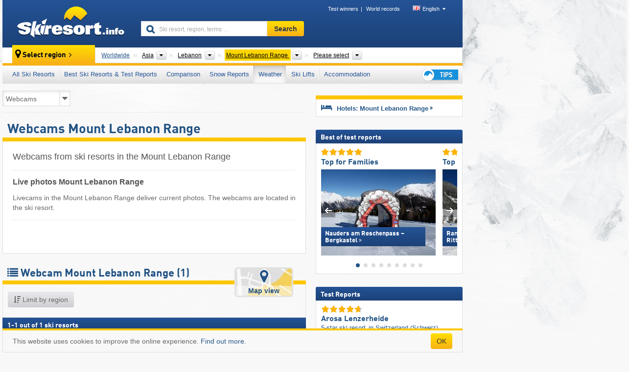

--- FILE ---
content_type: text/html; charset=UTF-8
request_url: https://www.skiresort.info/weather/webcams/mount-lebanon-range/
body_size: 19739
content:
<!DOCTYPE html><html dir="ltr" lang="en"><head><meta http-equiv="X-UA-Compatible" content="IE=edge"><meta charset="utf-8"><!-- 
	This website is powered by TYPO3 - inspiring people to share!
	TYPO3 is a free open source Content Management Framework initially created by Kasper Skaarhoj and licensed under GNU/GPL.
	TYPO3 is copyright 1998-2026 of Kasper Skaarhoj. Extensions are copyright of their respective owners.
	Information and contribution at https://typo3.org/
--><base href="//www.skiresort.info"><title>Webcams Mount Lebanon Range / Live photos - Webcam Mount Lebanon Range (1)</title><meta name="generator" content="TYPO3 CMS"><meta name="robots" content="index,follow"><meta http-equiv="content-language" content="en"><meta name="description" content="Mount Lebanon Range: Webcams from ski resorts in the Mount Lebanon Range, Live photos Mount Lebanon Range, Livecams in the Mount Lebanon Range deliver current photos, Webcams in the Mount Lebanon Range in the ski resort"><meta name="keywords" content="Webcams, Mount Lebanon Range, Live photos, Webcam"><link rel="alternate" hreflang="de" href="https://www.skiresort.de/wetter/webcams/libanon-gebirge/"><link rel="alternate" hreflang="de-at" href="https://www.skiresort.at/wetter/webcams/libanon-gebirge/"><link rel="alternate" hreflang="de-ch" href="https://www.skiresort.ch/wetter/webcams/libanon-gebirge/"><link rel="alternate" hreflang="en" href="https://www.skiresort.info/weather/webcams/mount-lebanon-range/"><link rel="alternate" hreflang="fr" href="https://www.skiresort.fr/meteo/webcams/mont-liban/"><link rel="alternate" hreflang="nl" href="https://www.skiresort.nl/weer/webcams/libanongebergte/"><link rel="alternate" hreflang="nl-be" href="https://www.skiresort.be/weer/webcams/libanongebergte/"><link rel="alternate" hreflang="it" href="https://www.skiresort.it/meteo/webcam/monte-libano/"><link rel="alternate" hreflang="x-default" href="https://www.skiresort.info/weather/webcams/mount-lebanon-range/"><meta name="google-site-verification" content="sxG2nraj4XoONn2BNFpxEYEn-26ZtLl63sDJeYFf3HU"><meta name="y_key" content="feb983a7864d787d"><link rel="apple-touch-icon" sizes="57x57" href="/typo3conf/ext/mg_site/Resources/Public/Images/Icons/apple-icon-57x57.png?20260112updw9"><link rel="apple-touch-icon" sizes="60x60" href="/typo3conf/ext/mg_site/Resources/Public/Images/Icons/apple-icon-60x60.png?20260112updw9"><link rel="apple-touch-icon" sizes="72x72" href="/typo3conf/ext/mg_site/Resources/Public/Images/Icons/apple-icon-72x72.png?20260112updw9"><link rel="apple-touch-icon" sizes="76x76" href="/typo3conf/ext/mg_site/Resources/Public/Images/Icons/apple-icon-76x76.png?20260112updw9"><link rel="apple-touch-icon" sizes="114x114" href="/typo3conf/ext/mg_site/Resources/Public/Images/Icons/apple-icon-114x114.png?20260112updw9"><link rel="apple-touch-icon" sizes="120x120" href="/typo3conf/ext/mg_site/Resources/Public/Images/Icons/apple-icon-120x120.png?20260112updw9"><link rel="apple-touch-icon" sizes="152x152" href="/typo3conf/ext/mg_site/Resources/Public/Images/Icons/apple-icon-152x152.png?20260112updw9"><link rel="apple-touch-icon" sizes="180x180" href="/typo3conf/ext/mg_site/Resources/Public/Images/Icons/apple-icon-180x180.png?20260112updw9"><link rel="shortcut icon" sizes="192x192" href="/typo3conf/ext/mg_site/Resources/Public/Images/Icons/android-chrome-192x192.png?20260112updw9"><link rel="shortcut icon" sizes="196x196" href="/typo3conf/ext/mg_site/Resources/Public/Images/Icons/android-chrome-196x196.png?20260112updw9"><link rel="icon" type="image/png" sizes="32x32" href="/typo3conf/ext/mg_site/Resources/Public/Images/Icons/favicon-32x32.png?20260112updw9"><link rel="icon" type="image/png" sizes="16x16" href="/typo3conf/ext/mg_site/Resources/Public/Images/Icons/favicon-16x16.png?20260112updw9"><link rel="icon" type="image/png" sizes="96x96" href="/typo3conf/ext/mg_site/Resources/Public/Images/Icons/favicon-96x96.png?20260112updw9"><link rel="manifest" href="/typo3conf/ext/mg_site/Resources/Public/Images/Icons/site.webmanifest?20260112updw9"><link rel="mask-icon" href="/typo3conf/ext/mg_site/Resources/Public/Images/Icons/safari-pinned-tab.svg?20260112updw9" color="#1c4177"><link rel="shortcut icon" href="/typo3conf/ext/mg_site/Resources/Public/Images/Icons/favicon.ico?20260112updw9"><meta name="msapplication-TileColor" content="#1c4177"><meta name="msapplication-config" content="/typo3conf/ext/mg_site/Resources/Public/Images/Icons/browserconfig.xml?20260112updw9"><meta name="msapplication-square70x70logo" content="/typo3conf/ext/mg_site/Resources/Public/Images/Icons/msapplication-square70x70logo.png?20260112updw9"><meta name="msapplication-square150x150logo" content="/typo3conf/ext/mg_site/Resources/Public/Images/Icons/msapplication-square150x150logo.png?20260112updw9"><meta name="msapplication-square310x310logo" content="/typo3conf/ext/mg_site/Resources/Public/Images/Icons/msapplication-square310x310logo.png?20260112updw9"><meta name="msapplication-wide310x150logo" content="/typo3conf/ext/mg_site/Resources/Public/Images/Icons/msapplication-wide310x150logo.jpg?20260112updw9"><meta name="theme-color" content="#1c4177"><meta name="apple-itunes-app_" content="app-id=493907552"><meta name="google-play-app_" content="app-id=de.appaffairs.skiresort"><meta name="viewport" content="width=device-width, initial-scale=1" id="meta-viewport"><meta name="referrer" content="always"><link rel="stylesheet" href="/typo3conf/ext/mg_site/Resources/Public/Release/20260112updw9/cssV3.gz.css"> <!--[if gte IE 6]>
		<link href="/typo3conf/ext/mg_site/Resources/Public/Css/ie.css" rel="stylesheet">
	<![endif]-->	<link rel="stylesheet" href="/typo3conf/ext/mg_site/Resources/Public/Release/20260112updw9/cssV3En.gz.css"><!-- Google tag (gtag.js) --><script async src="https://www.googletagmanager.com/gtag/js?id=G-DGXG8J1JGH"></script><script>window.dataLayer = window.dataLayer || [];
  function gtag(){dataLayer.push(arguments);}
  gtag('js', new Date());

  gtag('config', 'G-DGXG8J1JGH');</script><script>var l10n = {"results":"results","worldwide":"Worldwide","outdatedWebcam":"Not up-to-date","openstatus":{"1":"Ski resort open","2":"Ski resort closed"},"smartbanner":{"title":"Skiresort.info app","button":"view","price":"Free ski app"},"maps":{"showregion":"Show regions","showresort":"Ski resorts"},"lang":"en","lang2":"en","langIso":"en_US.UTF-8","dateFormat":"DD\/MM\/YYYY","dateFormatDiv":"DD\/MM\/YYYY","ads":{"mediumRectangle":"14","skyAtMedium":"17"},"month":["January","February","March","April","May","June","July","August","September","October","November","December"],"monthShort":["Jan","Feb","Mar","Apr","May","Jun","Jul","Aug","Sep","Oct","Nov","Dec"],"days":["Sun","Mon","Tue","Wed","Thu","Fri","Sat"],"snowreporthistory":{"snowbase":"Snow depth base","snowtop":"Snow depth mountain","liftsopen":"open lifts\/cable cars","liftstot":"total","slopeopen":"open slopes","slopetot":"total","open":"","valleyrunstatus":"","dateFormat":"dd.MM.yyyy","resortopen":"Ski resort open","resortclosed":"Ski resort closed","valleyrunopen":"Valley run open","valleyrunclosed":"Valley run closed"}}
var mg = {"pid":191,"release":"20260112updw9"}
var pageType="list";
var AdtechRand = 85124;
var ajaxURL = "index.php?type=997";
var actualLocation= {"area":"8598"} ;
var lang = "en";</script><script>var OA_zones = { '14' : 14,'17' : 17,'94' : 94,'zone_161_1' : 161,'zone_168_1' : 168,'zone_15_ad_1' : 15,'zone_15_ad_2' : 15,'zone_15_ad_1' : 15,'zone_15_ad_2' : 15,'zone_153_ad_1' : 153,'zone_153_ad_2' : 153,'zone_153_ad_3' : 153,'zone_153_ad_4' : 153,'zone_153_ad_5' : 153,'zone_153_ad_6' : 153,'zone_153_ad_7' : 153,'zone_153_ad_8' : 153,'zone_153_ad_9' : 153,'zone_153_ad_10' : 153,'zone_18_ad_1' : 18 };</script><script src="/typo3conf/ext/mg_site/Resources/Public/Release/20260112updw9/jsHeaderV3.gz.js"></script> <!--[if lt IE 9]>
<script src="/typo3conf/ext/mg_site/Resources/Public/Release/20260112updw9/ltIE9.gz.js"></script>
<![endif]--> <!--[if lte IE 7]>
<script type="text/javascript" async src="/typo3conf/ext/mg_site/Resources/Public/Release/20260112updw9/lteIE7.gz.js"></script>
<![endif]--> <script src="//adserver.skiresort-service.com/www/delivery/spcjs.php?id=2&amp;block=1&amp;listen-region=,1,26,276,8598,"></script><link href="https://www.skiresort.info/weather/webcams/mount-lebanon-range/" rel="canonical"></head> <body><!--- lib.js-for-regions --> <script>var regions = {"childs":{"10000000000":{"name":"Governorates","categoryid":"10602","dataselector":{"0":""},"mainsort":"1","areas":{"0":{"name":"Mount Lebanon","url":"https:\/\/www.skiresort.info\/weather\/webcams\/mount-lebanon\/","selected":0},"1":{"name":"North Governorate","url":"https:\/\/www.skiresort.info\/weather\/webcams\/north-governorate\/","selected":0}}}},"parents":{"0":{"0":{"name":"Continents","categoryid":"15022","dataselector":{"0":""},"mainsort":"43008","areas":{"_0":{"name":"Asia","url":"https:\/\/www.skiresort.info\/weather\/webcams\/asia\/","selected":1},"_1":{"name":"Europe","url":"https:\/\/www.skiresort.info\/weather\/webcams\/europe\/","selected":0},"_2":{"name":"North America","url":"https:\/\/www.skiresort.info\/weather\/webcams\/north-america\/","selected":0},"_3":{"name":"South America","url":"https:\/\/www.skiresort.info\/weather\/webcams\/south-america\/","selected":0},"_5":{"name":"Australia and Oceania","url":"https:\/\/www.skiresort.info\/weather\/webcams\/australia-and-oceania\/","selected":0},"_6":{"name":"Africa","url":"https:\/\/www.skiresort.info\/weather\/webcams\/africa\/","selected":0}},"active":"Asia","activeUrl":"https:\/\/www.skiresort.info\/weather\/webcams\/asia\/"}},"1":{"0":{"name":"Countries","categoryid":"11052","dataselector":{"0":""},"mainsort":"14080","areas":{"0":{"name":"Afghanistan","url":"https:\/\/www.skiresort.info\/weather\/webcams\/afghanistan\/","selected":0},"1":{"name":"Armenia ","url":"https:\/\/www.skiresort.info\/weather\/webcams\/armenia\/","selected":0},"2":{"name":"Azerbaijan","url":"https:\/\/www.skiresort.info\/weather\/webcams\/azerbaijan\/","selected":0},"3":{"name":"Bahrain","url":"https:\/\/www.skiresort.info\/weather\/webcams\/bahrain\/","selected":0},"4":{"name":"China","url":"https:\/\/www.skiresort.info\/weather\/webcams\/china\/","selected":0},"5":{"name":"Cyprus","url":"https:\/\/www.skiresort.info\/weather\/webcams\/cyprus\/","selected":0},"6":{"name":"Georgia","url":"https:\/\/www.skiresort.info\/weather\/webcams\/georgia\/","selected":0},"7":{"name":"India","url":"https:\/\/www.skiresort.info\/weather\/webcams\/india\/","selected":0},"8":{"name":"Indonesia","url":"https:\/\/www.skiresort.info\/weather\/webcams\/indonesia\/","selected":0},"9":{"name":"Iran","url":"https:\/\/www.skiresort.info\/weather\/webcams\/iran\/","selected":0},"10":{"name":"Iraq","url":"https:\/\/www.skiresort.info\/weather\/webcams\/iraq\/","selected":0},"11":{"name":"Israel","url":"https:\/\/www.skiresort.info\/weather\/webcams\/israel\/","selected":0},"12":{"name":"Japan","url":"https:\/\/www.skiresort.info\/weather\/webcams\/japan\/","selected":0},"13":{"name":"Kazakhstan","url":"https:\/\/www.skiresort.info\/weather\/webcams\/kazakhstan\/","selected":0},"14":{"name":"Kyrgyzstan","url":"https:\/\/www.skiresort.info\/weather\/webcams\/kyrgyzstan\/","selected":0},"15":{"name":"Lebanon","url":"https:\/\/www.skiresort.info\/weather\/webcams\/lebanon\/","selected":1},"16":{"name":"Malaysia","url":"https:\/\/www.skiresort.info\/weather\/webcams\/malaysia\/","selected":0},"17":{"name":"Mongolia","url":"https:\/\/www.skiresort.info\/weather\/webcams\/mongolia\/","selected":0},"18":{"name":"Myanmar","url":"https:\/\/www.skiresort.info\/weather\/webcams\/myanmar\/","selected":0},"19":{"name":"Nepal","url":"https:\/\/www.skiresort.info\/weather\/webcams\/nepal\/","selected":0},"20":{"name":"North Korea","url":"https:\/\/www.skiresort.info\/weather\/webcams\/north-korea\/","selected":0},"21":{"name":"Oman","url":"https:\/\/www.skiresort.info\/weather\/webcams\/oman\/","selected":0},"22":{"name":"Pakistan","url":"https:\/\/www.skiresort.info\/weather\/webcams\/pakistan\/","selected":0},"23":{"name":"Qatar","url":"https:\/\/www.skiresort.info\/weather\/webcams\/qatar\/","selected":0},"24":{"name":"Russia","url":"https:\/\/www.skiresort.info\/weather\/webcams\/russia\/","selected":0},"25":{"name":"Saudi Arabia","url":"https:\/\/www.skiresort.info\/weather\/webcams\/saudi-arabia\/","selected":0},"26":{"name":"Singapore","url":"https:\/\/www.skiresort.info\/weather\/webcams\/singapore\/","selected":0},"27":{"name":"South Korea","url":"https:\/\/www.skiresort.info\/weather\/webcams\/south-korea\/","selected":0},"28":{"name":"Sri Lanka","url":"https:\/\/www.skiresort.info\/weather\/webcams\/sri-lanka\/","selected":0},"29":{"name":"Tajikistan","url":"https:\/\/www.skiresort.info\/weather\/webcams\/tajikistan\/","selected":0},"30":{"name":"Thailand","url":"https:\/\/www.skiresort.info\/weather\/webcams\/thailand\/","selected":0},"31":{"name":"Turkey","url":"https:\/\/www.skiresort.info\/weather\/webcams\/turkey\/","selected":0},"32":{"name":"Turkmenistan","url":"https:\/\/www.skiresort.info\/weather\/webcams\/turkmenistan\/","selected":0},"33":{"name":"United Arab Emirates","url":"https:\/\/www.skiresort.info\/weather\/webcams\/united-arab-emirates\/","selected":0},"34":{"name":"Uzbekistan","url":"https:\/\/www.skiresort.info\/weather\/webcams\/uzbekistan\/","selected":0},"35":{"name":"Vietnam","url":"https:\/\/www.skiresort.info\/weather\/webcams\/vietnam\/","selected":0}},"active":"Lebanon","activeUrl":"https:\/\/www.skiresort.info\/weather\/webcams\/lebanon\/"}}},"actual":{"0":{"name":"Mountain range","categoryid":"10583","dataselector":{"0":""},"mainsort":"2342912","active":"Mount Lebanon Range","activeUrl":"https:\/\/www.skiresort.info\/weather\/webcams\/mount-lebanon-range\/","areas":{"0":{"name":"Mount Lebanon Range","url":"https:\/\/www.skiresort.info\/weather\/webcams\/mount-lebanon-range\/","selected":1}}}}};</script> <!--- / lib.js-for-regions --> <!-- HEADER STARTS --> <div class="mobile-navigation-container hidden"><div class="mobile-navigation-region-top mobile-navigation-overlay mobile-navigation-event"></div> </div> <div class="mobile-navigation" id="mobile-navigation"><div class="mobile-header-search"><div class="mobile-navigation-header"><div class="mobile-header-bar-searchfield"><form action="https://www.skiresort.info/search-results/" id="cse-mobile-search-box"><input id="tx-indexedsearch-mobile-searchbox-sword" type="text" placeholder="Ski resort, region, terms …" name="q" autocomplete="off"> <div class="ac_clear_search">×</div></form> </div> <button class="btn btn-default mobile-navigation-search-close">×</button></div> </div> <div class="mobile-header-navigation mobile-navigation-event"><div class="mobile-navigation-header"><span class="mobile-navigation-header-title">Mount Lebanon Range</span> <button class="btn btn-default mobile-navigation-close">&times;</button></div> <ul><li><a href="https://www.skiresort.info/ski-resorts/mount-lebanon-range/">All Ski Resorts</a></li><li><a href="https://www.skiresort.info/best-ski-resorts/mount-lebanon-range/">Best Ski Resorts & Test Reports</a></li><li><a href="https://www.skiresort.info/comparison/mount-lebanon-range/">Comparison</a></li><li><a href="https://www.skiresort.info/snow-reports/mount-lebanon-range/">Snow Reports</a></li><li><a href="https://www.skiresort.info/weather/mount-lebanon-range/" class="active">Weather</a></li><li><a href="https://www.skiresort.info/ski-lifts/new-ski-lifts/mount-lebanon-range/">Ski Lifts</a></li><li><a href="https://www.skiresort.info/top-hotels/mount-lebanon-range/">Accommodation</a></li> <li><a href="https://www.skiresort.info/overview/"><i class="tipps-icon2"></i> <div class="sr-only">Ski holiday tips</div></a> </li></ul> <div id="navi-placeholder"></div> <div class="mobile-navigation-footer mobile-navigation-sidebar-footer"><ul><li><span class="open-regionselector"><a href="" class="regionstart-navi"><i class="fa fa-map-marker"></i>Change region</a></span> </li> <li><a class="js-mobile-header-bar-search-navi"><i class="fa fa-search"></i>Search</a> </li> <li><a href="https://www.skiresort.info/"><i class="fa fa-home" aria-hidden="true"></i>Home page</a> </li></ul> <div class="languages-navi languages-navi-sidebar language-scroller"><ul class="languages"><li><a href="https://www.skiresort.de/wetter/webcams/libanon-gebirge/"><i class="flag flag-de"></i>Deutsch</a></li><li class="active"><a href="https://www.skiresort.info/weather/webcams/mount-lebanon-range/" onclick="return false;"><i class="flag flag-gb"></i>English</a><i class="fa fa-caret-down"></i><i class="fa fa-caret-up"></i></li><li><a href="https://www.skiresort.fr/meteo/webcams/mont-liban/"><i class="flag flag-fr"></i>Français</a></li><li><a href="https://www.skiresort.nl/weer/webcams/libanongebergte/"><i class="flag flag-nl"></i>Nederlands</a></li><li><a href="https://www.skiresort.it/meteo/webcam/monte-libano/"><i class="flag flag-it"></i>Italiano</a></li> </ul> </div></div></div></div> <div class="offcanvas-wrapper content-wrapper"><header><nav><div class="container mobile-header"><div class="mobile-header-bar"><button class="btn btn-link mobile-header-bar-menu js-mobile-header-bar-menu mobile-header-open-close mobile-header-bar-region" aria-label="Open menu"><span></span> <span></span> <span></span></button> <button class="btn btn-link mobile-header-bar-search js-mobile-header-bar-search" aria-label="Search"></button> <a href="https://www.skiresort.info/"><div class="logo"></div> <span class="sr-only">skiresort</span></a></div> <div class="mobile-header-regionselector js-mobile-header-regionselector"><ul><li><a id="js-a-region-main" href="" class="regionstart"><i class="fa fa-map-marker"></i> <span class="change-mobile-region"><script>var elements = regions.actual;
                                                writeCurrtenSelectRegion(elements);</script> </span></a> <ul id="js-ul-regions"><li><a href="https://www.skiresort.info/weather/webcams/" class="link">Worldwide</a></li> <li><a href="">Asia</a> <ul><script>var listAll = regions.parents[0];
                                                        writeOptions4ChildRegions(listAll, true, true, true, true);</script> </ul></li> <li><a href="">Lebanon</a> <ul><script>var listAll = regions.parents[1];
                                                        writeOptions4ChildRegions(listAll, true, true, true, true);</script> </ul></li> <li><a href="">Mount Lebanon Range</a> <ul><script>var elements = regions.actual
                                                writeOptions4ChildRegions(elements, true, true, true, true);</script> </ul></li> <li><a href=""> Please select </a> <ul><script>var elements = regions.childs;
                                                writeOptions4ChildRegions(elements, true, false, false, true);</script> </ul></li></ul></li> </ul> <div class="mobile-navigation-footer"><ul><li class="more-from-region"><a href="" class="open-sidemenu"><i class="fa fa-bars"></i>Find out more about this region</a> </li> <li><a href="" class="open-search"><i class="fa fa-search"></i>Search</a> </li> <li><a href="https://www.skiresort.info/overview/"><i class="fa fa-thumbs-up" aria-hidden="true"></i>Tips</a> </li> <li><a href="https://www.skiresort.info/"><i class="fa fa-home" aria-hidden="true"></i>Home page</a> </li></ul> <div class="languages-navi languages-region language-scroller"><ul class="languages"><li><a href="https://www.skiresort.de/wetter/webcams/libanon-gebirge/"><i class="flag flag-de"></i>Deutsch</a></li><li class="active"><a href="https://www.skiresort.info/weather/webcams/mount-lebanon-range/" onclick="return false;"><i class="flag flag-gb"></i>English</a><i class="fa fa-caret-down"></i><i class="fa fa-caret-up"></i></li><li><a href="https://www.skiresort.fr/meteo/webcams/mont-liban/"><i class="flag flag-fr"></i>Français</a></li><li><a href="https://www.skiresort.nl/weer/webcams/libanongebergte/"><i class="flag flag-nl"></i>Nederlands</a></li><li><a href="https://www.skiresort.it/meteo/webcam/monte-libano/"><i class="flag flag-it"></i>Italiano</a></li> </ul> </div></div> <div class="mobile-header-bar mobile-header-bar-region"><button class="btn btn-link mobile-header-bar-menu js-mobile-header-bar-menu mobile-header-open-close mobile-header-bar-region"><span></span> <span></span> <span></span></button> </div></div></div> <!-- mobile --> <div class="container header"><div class="search-area"><div class="logo"><a href="https://www.skiresort.info/"><img alt="" src="/clear.gif" width="205" height="66"> <span class="sr-only">skiresort</span></a> </div> <div class="header-nav"><ul class="breadcrumb"><li><a href="https://www.skiresort.info/test-winners/2025/overview/">Test winners</a></li><li><a href="https://www.skiresort.info/world-records/">World records</a></li> </ul> <ul class="languages"><li><a href="https://www.skiresort.de/wetter/webcams/libanon-gebirge/"><i class="flag flag-de"></i>Deutsch</a></li><li class="active"><a href="https://www.skiresort.info/weather/webcams/mount-lebanon-range/" onclick="return false;"><i class="flag flag-gb"></i>English</a><i class="fa fa-caret-down"></i><i class="fa fa-caret-up"></i></li><li><a href="https://www.skiresort.fr/meteo/webcams/mont-liban/"><i class="flag flag-fr"></i>Français</a></li><li><a href="https://www.skiresort.nl/weer/webcams/libanongebergte/"><i class="flag flag-nl"></i>Nederlands</a></li><li><a href="https://www.skiresort.it/meteo/webcam/monte-libano/"><i class="flag flag-it"></i>Italiano</a></li> </ul></div> <div class="search-field header-search"><form action="https://www.skiresort.info/search-results/" id="cse-search-box"><div class="input-group"><label class="sr-only" for="tx-indexedsearch-searchbox-sword">Ski resort, region, terms …</label> <input id="tx-indexedsearch-searchbox-sword" type="text" placeholder="Ski resort, region, terms …" name="q" autocomplete="off"> <label class="sr-only" for="search-button">Search</label> <input type="submit" class="btn btn-default" id="search-button" value="Search"></div> </form> </div></div> <!-- lib.regionnavi --> <script>$(document).ready(function () {
            var href = window.location.href,
                    name= $('#regionname-for-history').val();
            if (name){
                historyPush(name, href);
            }
        });</script> <div class="region-select"><div class="call-to-action"><i class="fa fa-map-marker"></i> <span class="text">Select region</span> <i class="fa fa-angle-right"></i></div> <ul class="breadcrumb breadcrumbListpage" itemscope itemtype="http://schema.org/BreadcrumbList"><li class="no-icon" itemprop="itemListElement" itemscope itemtype="http://schema.org/ListItem"><a itemprop="item" content="https://www.skiresort.info/weather/webcams/" href="https://www.skiresort.info/weather/webcams/"><span itemprop="name">Worldwide</span><meta itemprop="url" content="https://www.skiresort.info/weather/webcams/"></a> <meta itemprop="position" content="1"></li> <li class="with-drop " itemprop="itemListElement" itemscope itemtype="http://schema.org/ListItem"><a itemprop="item" content="https://www.skiresort.info/weather/webcams/asia/" href="https://www.skiresort.info/weather/webcams/asia/"><span itemprop="name">Asia</span><meta itemprop="url" content="https://www.skiresort.info/weather/webcams/asia/"></a><meta itemprop="position" content="2"><i class="fa fa-caret-down"></i> <label class="sr-only" for="select-891-Continents">Continents</label> <select id="select-891-Continents"><option value="" class="hidden" selected></option> <optgroup label="Continents"><script>var listAll = regions.parents[0];
                writeOptions4ChildRegions(listAll,true,true,true);</script> </optgroup></select></li> <li class="with-drop extra-breadcrumb-items js-extra-breadcrumb-items"><span>...</span> <i class="fa fa-caret-down"></i> <ul class="extra-breadcrumb-layer js-extra-breadcrumb-layer"></ul></li> <li class="with-drop " itemprop="itemListElement" itemscope itemtype="http://schema.org/ListItem"><a itemprop="item" content="https://www.skiresort.info/weather/webcams/lebanon/" href="https://www.skiresort.info/weather/webcams/lebanon/"><span itemprop="name">Lebanon</span><meta itemprop="url" content="https://www.skiresort.info/weather/webcams/lebanon/"></a><meta itemprop="position" content="3"><i class="fa fa-caret-down"></i> <label class="sr-only" for="select-330-Countries">Countries</label> <select id="select-330-Countries"><option value="" class="hidden" selected></option> <optgroup label="Countries"><script>var listAll = regions.parents[1];
                writeOptions4ChildRegions(listAll,true,true,true);</script> </optgroup></select></li> <li class="with-drop active" itemprop="itemListElement" itemscope itemtype="http://schema.org/ListItem"><a href="https://www.skiresort.info/weather/webcams/mount-lebanon-range/" content="https://www.skiresort.info/weather/webcams/mount-lebanon-range/" itemprop="item"><span itemprop="name">Mount Lebanon Range</span> <meta itemprop="url" content="https://www.skiresort.info/weather/webcams/mount-lebanon-range/"></a><meta itemprop="position" content="4"><i class="fa fa-caret-down"></i> <label class="sr-only" for="select-201-Mountain range">Mountain range</label> <select id="select-201-Mountain range" size="2"><option value="" class="hidden" selected></option> <optgroup label="Mountain range"><script>var elements = regions.actual
            writeOptions4ChildRegions(elements, true, true, true);</script> </optgroup></select></li> <li class="with-drop" id="moreToChoose"><span><a href="#" id="region-select-please-select-js">Please select</a></span><i class="fa fa-caret-down" id="moreToChooseCaretDown"></i> <label class="sr-only" for="select-415-Governorates">Governorates</label> <select id="select-415-Governorates"><option class="only-mobile" selected value="">Please select</option> <option value="" class="hidden" selected></option> <script>var elements = regions.childs;
                writeOptions4ChildRegions(elements);</script></select></li></ul></div> <!-- / lib.regionnavi --> <div class="region-nav navbar navbar-default"><ul class="nav navbar-nav"><li><span id="foldout-28"><a href="https://www.skiresort.info/ski-resorts/mount-lebanon-range/">All Ski Resorts</a></span></li><li class="foldout-84"><span id="foldout-84"><a href="https://www.skiresort.info/best-ski-resorts/mount-lebanon-range/">Best Ski Resorts & Test Reports</a></span></li><li class="foldout-241"><span id="foldout-241"><a href="https://www.skiresort.info/comparison/mount-lebanon-range/">Comparison</a></span></li><li class="foldout-29"><span id="foldout-29"><a href="https://www.skiresort.info/snow-reports/mount-lebanon-range/">Snow Reports</a></span></li><li class="activeLi foldout-176"><span id="foldout-176"><a href="https://www.skiresort.info/weather/mount-lebanon-range/">Weather</a></span></li><li class="foldout-143"><span id="foldout-143"><a href="https://www.skiresort.info/ski-lifts/new-ski-lifts/mount-lebanon-range/">Ski Lifts</a></span></li><li class="foldout-31"><span id="foldout-31"><a href="https://www.skiresort.info/top-hotels/mount-lebanon-range/">Accommodation</a></span></li> <li class="last"><span id="tipps"><a href="https://www.skiresort.info/overview/"><i class="tipps-icon2"></i> <div class="sr-only">Ski holiday tips</div></a> </span> </li></ul> </div> <div class=" region-highlights" data-name="foldout-28"><div class="row"><div class="col col-sm-2"><div class="info"><a href="https://www.skiresort.info/ski-resorts/mount-lebanon-range/"><i class="fa fa-info-circle"></i> <div class="text"><div class="h3 highlights-headline"> Ski resorts Mount Lebanon Range </div> </div></a> </div> </div> <div class="col col-sm-3 special"><div class="h3">Sorted according to:</div> <ul class="text"><li><a href="https://www.skiresort.info/ski-resorts/mount-lebanon-range/sorted/slope-length/">Largest ski resorts</a></li> <li><a href="https://www.skiresort.info/ski-resorts/mount-lebanon-range/sorted/number-lifts/">Most ski lifts</a></li> <li><a href="https://www.skiresort.info/ski-resorts/mount-lebanon-range/sorted/altitude-difference/">Biggest elevation difference</a></li> <li><a href="https://www.skiresort.info/ski-resorts/mount-lebanon-range/sorted/mountain-altitude/">Highest ski resorts</a></li> <li><a href="https://www.skiresort.info/ski-resorts/mount-lebanon-range/sorted/valley-altitude/">Highest base stations</a></li> <li><a href="https://www.skiresort.info/ski-resorts/mount-lebanon-range/sorted/day-ticket-price/">Most inexpensive ski resorts</a></li></ul></div> <div class="col col-sm-2 special"><div class="h3">Special ski areas:</div> <ul class="text"><li><a href="https://www.skiresort.info/glacier-ski-resorts/mount-lebanon-range/">Glacier ski resorts</a></li> <li><a href="https://www.skiresort.info/indoor-ski-areas/mount-lebanon-range/">Indoor ski areas</a></li></ul> <div class="h3">Other:</div> <ul class="text"><li><a href="https://www.skiresort.info/piste-trail-maps/mount-lebanon-range/">Piste maps/trail maps</a></li> </ul></div> <div class="col col-sm-2 change-region"><div class="h3 hidden-on-mobile">Select another region</div> <a href="#" class="btn btn-default btn-sm js-open-region-btn next-link hidden-on-mobile">Change region</a></div></div> </div> <div class=" region-highlights" data-name="foldout-84"><div class="row"><div class="col col-sm-3"><div class="info"><a href="https://www.skiresort.info/best-ski-resorts/mount-lebanon-range/"><i class="fa fa-info-circle"></i> <div class="text"><div class="h3 highlights-headline">Best ski resorts Mount Lebanon Range</div> </div></a> </div> <div class="info"><a href="https://www.skiresort.info/best-ski-resorts/mount-lebanon-range/sorted/newest-test-reports/"><i class="fa fa-info-circle"></i> <div class="text"><div class="h3 highlights-headline">Latest test reports</div> </div></a> </div></div> <div class="col col-sm-4 special column-list"><div class="h3">Test reports:</div> <ul class="text"><li><a href="https://www.skiresort.info/best-ski-resorts/mount-lebanon-range/sorted/ski-resort-size/">Ski resort size</a></li> <li><a href="https://www.skiresort.info/best-ski-resorts/mount-lebanon-range/sorted/slope-offering/">Slope offering</a></li> <li><a href="https://www.skiresort.info/best-ski-resorts/mount-lebanon-range/sorted/lifts/">Ski lifts</a></li> <li><a href="https://www.skiresort.info/best-ski-resorts/mount-lebanon-range/sorted/snow-reliability/">Snow reliability</a></li> <li><a href="https://www.skiresort.info/best-ski-resorts/mount-lebanon-range/sorted/slope-preparation/">Slope grooming</a></li> <li><a href="https://www.skiresort.info/best-ski-resorts/mount-lebanon-range/sorted/access-by-car/">Accessibility, parking</a></li></ul> <ul class="text"><li><a href="https://www.skiresort.info/best-ski-resorts/mount-lebanon-range/sorted/orientation/">Orientation</a></li> <li><a href="https://www.skiresort.info/best-ski-resorts/mount-lebanon-range/sorted/cleanliness/">Cleanliness</a></li> <li><a href="https://www.skiresort.info/best-ski-resorts/mount-lebanon-range/sorted/environmentally-friendly/">Environmental friendliness</a></li> <li><a href="https://www.skiresort.info/best-ski-resorts/mount-lebanon-range/sorted/staff-friendliness/">Friendliness</a></li> <li><a href="https://www.skiresort.info/best-ski-resorts/mount-lebanon-range/sorted/gastronomy/">Gastronomy</a></li> <li><a href="https://www.skiresort.info/best-ski-resorts/mount-lebanon-range/sorted/apres-ski/">Après-ski</a></li></ul> <ul class="text"><li><a href="https://www.skiresort.info/best-ski-resorts/mount-lebanon-range/sorted/accommodation-offering/">Accommodation offering</a></li> <li><a href="https://www.skiresort.info/best-ski-resorts/mount-lebanon-range/sorted/families-children/">Families/children</a></li> <li><a href="https://www.skiresort.info/best-ski-resorts/mount-lebanon-range/sorted/beginners/">Beginners</a></li> <li><a href="https://www.skiresort.info/best-ski-resorts/mount-lebanon-range/sorted/advanced-skiers/">Advanced skiers, freeriders</a></li> <li><a href="https://www.skiresort.info/best-ski-resorts/mount-lebanon-range/sorted/parks-pipes/">Snow parks</a></li> <li><a href="https://www.skiresort.info/best-ski-resorts/mount-lebanon-range/sorted/cross-country/">Cross-country skiing, trails</a></li></ul></div> <div class="col col-sm-2 change-region"><div class="h3 hidden-on-mobile">Select another region</div> <a href="#" class="btn btn-default btn-sm js-open-region-btn next-link hidden-on-mobile">Change region</a></div></div> </div> <div class=" region-highlights" data-name="foldout-29"><div class="row"><div class="col col-sm-3"><div class="info"><a href="https://www.skiresort.info/snow-reports/mount-lebanon-range/"><i class="fa fa-info-circle"></i> <div class="text"><div class="h3 highlights-headline">Snow reports Mount Lebanon Range</div> </div></a> </div> <div class="info"><a href="https://www.skiresort.info/snow-reports/mount-lebanon-range/filter/open-ski-resorts/"><i class="fa fa-info-circle"></i> <div class="text"><div class="h3 highlights-headline">Only open ski resorts</div> </div></a> </div></div> <div class="col col-sm-2 special"><div class="h3">Sorted according to:</div> <ul class="text"><li><a href="https://www.skiresort.info/snow-reports/mount-lebanon-range/sorted/open-slopes/">Open slopes</a></li> <li><a href="https://www.skiresort.info/snow-reports/mount-lebanon-range/sorted/open-lifts/">Open ski lifts</a></li> <li><a href="https://www.skiresort.info/snow-reports/mount-lebanon-range/sorted/mountain-snow-depths/">Mountain snow depth</a></li> <li><a href="https://www.skiresort.info/snow-reports/mount-lebanon-range/sorted/valley-snow-depths/">Base snow depth</a></li></ul></div> <div class="col col-sm-2 special"><div class="h3">Season dates:</div> <ul class="text"><li><a href="https://www.skiresort.info/snow-reports/seasonstart/mount-lebanon-range/"> Season begin</a></li> <li><a href="https://www.skiresort.info/snow-reports/seasonend/mount-lebanon-range/"> Season end</a></li></ul></div> <div class="col col-sm-2 change-region"><div class="h3 hidden-on-mobile">Select another region</div> <a href="#" class="btn btn-default btn-sm js-open-region-btn next-link hidden-on-mobile">Change region</a></div></div> </div> <div class=" region-highlights" data-name="foldout-176"><div class="row"><div class="col col-sm-3"><div class="info"><a href="https://www.skiresort.info/weather/mount-lebanon-range/"><i class="cloudy"></i> <div class="text"><div class="h3 highlights-headline">Ski weather Mount Lebanon Range</div> </div></a> </div> </div> <div class="col col-sm-4 special"><div class="h3">Weather info:</div> <ul class="text"><li><a href="https://www.skiresort.info/weather/mount-lebanon-range/">Ski weather</a></li> <li><a href="https://www.skiresort.info/weather/webcams/mount-lebanon-range/">Webcams</a></li> <li><a href="https://www.skiresort.info/weather/livestream/mount-lebanon-range/">Live streams</a></li></ul></div> <div class="col col-sm-2 change-region"><div class="h3 hidden-on-mobile">Select another region</div> <a href="#" class="btn btn-default btn-sm js-open-region-btn next-link hidden-on-mobile">Change region</a></div></div> </div> <div class=" region-highlights high-dropdown" data-name="foldout-143"><div class="row"><div class="col col-sm-3"><div class="info"><a href="https://www.skiresort.info/ski-lifts/new-ski-lifts/mount-lebanon-range/"><i class="fa fa-info-circle"></i> <div class="text"><div class="h3 highlights-headline">New lifts Mount Lebanon Range</div> <p>2025/2026</p></div></a> </div> <div class="info"><a href="https://www.skiresort.info/ski-lifts/planned/mount-lebanon-range/"><i class="fa fa-info-circle"></i> <div class="text"><div class="h3 highlights-headline">Planned lifts</div> </div></a> </div> <div class="info"><div class="text"><div class="h3">New lifts:</div> <ul class="two-column-list"><li><a href="https://www.skiresort.info/ski-lifts/new-ski-lifts/mount-lebanon-range/season/2024-2025/">2024/2025</a></li> <li><a href="https://www.skiresort.info/ski-lifts/new-ski-lifts/mount-lebanon-range/season/2023-2024/">2023/2024</a></li> <li><a href="https://www.skiresort.info/ski-lifts/new-ski-lifts/mount-lebanon-range/season/2022-2023/">2022/2023</a></li> <li><a href="https://www.skiresort.info/ski-lifts/new-ski-lifts/mount-lebanon-range/season/2021-2022/">2021/2022</a></li> <li><a href="https://www.skiresort.info/ski-lifts/new-ski-lifts/mount-lebanon-range/season/2020-2021/">2020/2021</a></li> <li><a href="https://www.skiresort.info/ski-lifts/new-ski-lifts/mount-lebanon-range/season/2019-2020/">2019/2020</a></li> <li><a href="https://www.skiresort.info/ski-lifts/new-ski-lifts/mount-lebanon-range/season/2018-2019/">2018/2019</a></li> <li><a href="https://www.skiresort.info/ski-lifts/new-ski-lifts/mount-lebanon-range/season/2017-2018/">2017/2018</a></li> <li><a href="https://www.skiresort.info/ski-lifts/new-ski-lifts/mount-lebanon-range/season/2016-2017/">2016/2017</a></li> <li><a href="https://www.skiresort.info/ski-lifts/new-ski-lifts/mount-lebanon-range/season/2015-2016/">2015/2016</a></li></ul></div> </div></div> <div class="col col-sm-2 special"><div class="h3">Lift types:</div> <ul class="text"><li><a href="https://www.skiresort.info/ski-lifts/lift-types/mount-lebanon-range/lift-type/8-pers-chairlifts/">8 pers. chairlifts</a></li> <li><a href="https://www.skiresort.info/ski-lifts/lift-types/mount-lebanon-range/lift-type/6-pers-chairlifts/">6 pers. chairlifts</a></li> <li><a href="https://www.skiresort.info/ski-lifts/lift-types/mount-lebanon-range/lift-type/gondola-lifts-for-8-pers/">Gondola lifts for 8+ pers.</a></li> <li><a href="https://www.skiresort.info/ski-lifts/lift-types/mount-lebanon-range/lift-type/combined-installation/">Combined installation</a></li> <li><a href="https://www.skiresort.info/ski-lifts/lift-types/mount-lebanon-range/lift-type/tricable-ropeway/">Tricable ropeway</a></li> <li><a href="https://www.skiresort.info/ski-lifts/lift-types/mount-lebanon-range/lift-type/funitels/">Funitels</a></li> <li><a href="https://www.skiresort.info/ski-lifts/lift-types/mount-lebanon-range/lift-type/funifors/">Funifors</a></li> <li><a href="https://www.skiresort.info/ski-lifts/lift-types/mount-lebanon-range/lift-type/aerial-tramway-reversible-ropeway/">Aerial tramway/ Reversible ropeway</a></li> <li><a href="https://www.skiresort.info/ski-lifts/lift-types/mount-lebanon-range/lift-type/funicular/">Funicular</a></li> <li><a href="https://www.skiresort.info/ski-lifts/lift-types/mount-lebanon-range/lift-type/cog-railways/">Cog railways</a></li> <li><a href="https://www.skiresort.info/ski-lifts/lift-types/mount-lebanon-range/lift-type/cabriolet/">Cabriolet</a></li> <li><a href="https://www.skiresort.info/ski-lifts/lift-types/mount-lebanon-range/lift-type/1-pers-chairlifts/">1 pers. chairlifts</a></li> <li><a href="https://www.skiresort.info/ski-lifts/lift-types/mount-lebanon-range/lift-type/cage-lift/">Basket lifts</a></li></ul></div> <div class="col col-sm-2 special"><div class="h3">All lift info:</div> <ul class="text"><li><a href="https://www.skiresort.info/ski-lifts/about-ski-lifts/lift-types/">Lift types</a></li> <li><a href="https://www.skiresort.info/ski-lifts/about-ski-lifts/moving-carpet/">Moving carpets</a></li></ul></div> <div class="col col-sm-2 change-region"><div class="h3 hidden-on-mobile">Select another region</div> <a href="#" class="btn btn-default btn-sm js-open-region-btn next-link hidden-on-mobile">Change region</a></div></div> </div> <div class=" region-highlights" data-name="foldout-31"><div class="row"><div class="col col-sm-3"><div class="info"><a href="https://www.skiresort.info/top-hotels/mount-lebanon-range/"><i class="fa fa-info-circle"></i> <div class="text"><div class="h3 highlights-headline">Accommodation & hotels Mount Lebanon Range</div> </div></a> </div> <div class="info"><a href="https://www.skiresort.info/ski-deals/mount-lebanon-range/"><i class="fa fa-info-circle"></i> <div class="text"><div class="h3 highlights-headline">Ski deals including ski pass</div> </div></a> </div></div> <div class="col col-sm-4 special"></div> <div class="col col-sm-2 change-region"><div class="h3 hidden-on-mobile">Select another region</div> <a href="#" class="btn btn-default btn-sm js-open-region-btn next-link hidden-on-mobile">Change region</a></div></div> </div> <div class=" region-highlights" data-name="tipps"><div class="row"><div class="col col-sm-3"><div class="info"><a href="https://www.skiresort.info/overview/"><i class="fa fa-info-circle"></i> <div class="text"><div class="h3 highlights-headline"> Ski holiday tips </div> </div></a> </div> </div> <div class="col col-sm-4 special column-list"><div class="h3">Ski holiday regions:</div> <ul class="text"><li><a href="https://www.skiresort.info/skispecial/valgardena/" data-href="//adserver.skiresort-service.com/www/delivery/auwing.php?oaparams=2__bannerid=7883__zoneid=0" target="_blank" rel="nofollow">Val Gardena</a></li> <li><a href="https://www.skiresort.info/skispecial/ischgl/" data-href="//adserver.skiresort-service.com/www/delivery/auwing.php?oaparams=2__bannerid=3876__zoneid=0" target="_blank" rel="nofollow">Ischgl</a></li> <li><a href="https://www.skiresort.info/overview/lechtal/" data-href="//adserver.skiresort-service.com/www/delivery/auwing.php?oaparams=2__bannerid=15798__zoneid=0" target="_blank" rel="nofollow">Lechtal</a></li> <li><a href="https://www.skiresort.info/overview/madonna/" data-href="//adserver.skiresort-service.com/www/delivery/auwing.php?oaparams=2__bannerid=17669__zoneid=0" target="_blank" rel="nofollow">Madonna</a></li> <li><a href="https://www.skiresort.info/skispecial/nassfeld/" data-href="//adserver.skiresort-service.com/www/delivery/auwing.php?oaparams=2__bannerid=12376__zoneid=0" target="_blank" rel="nofollow">Nassfeld</a></li></ul> <ul class="text"><li><a href="https://www.skiresort.info/skispecial/east-tyrol/" data-href="//adserver.skiresort-service.com/www/delivery/auwing.php?oaparams=2__bannerid=1234__zoneid=0" target="" rel="nofollow">East Tyrol</a></li> <li><a href="https://www.skiresort.info/overview/serfaus-fiss-ladis/" data-href="//adserver.skiresort-service.com/www/delivery/auwing.php?oaparams=2__bannerid=18625__zoneid=0" target="_blank" rel="nofollow">Serfaus-Fiss-Ladis</a></li> <li><a href="https://www.skiresort.info/overview/skigastein/" data-href="//adserver.skiresort-service.com/www/delivery/auwing.php?oaparams=2__bannerid=15691__zoneid=0" target="_blank" rel="nofollow">Skigastein</a></li> <li><a href="https://www.skiresort.info/overview/tignes/" data-href="//adserver.skiresort-service.com/www/delivery/auwing.php?oaparams=2__bannerid=14836__zoneid=0" target="_blank" rel="nofollow">Tignes</a></li> <li><a href="https://www.skiresort.info/skispecial/val-di-fiemme/" data-href="//adserver.skiresort-service.com/www/delivery/auwing.php?oaparams=2__bannerid=2783__zoneid=0" target="_blank" rel="nofollow">Val di Fiemme</a></li></ul></div> <div class="col col-sm-2 change-region"></div></div> </div> <!-- lib.regionselector --> <script><!--
		if (typeof $.cookie('region-selector') != 'undefined') {
			var out = '<style>.region-selector {display: block;}<\/style>';
			document.write(out);
		}
		//--></script> <div class="region-selector" id="region-selector"><div class="selector-list"><a href="#" class="close-btn">close <i class="fa fa-times"></i> </a> <div class="selectbox regiondropdown"><div class="h3">Asia</div> <label class="sr-only" for="selectBottom-856-Asia">Asia</label> <select id="selectBottom-856-Asia" size="10" onchange="selectboxUrl(this)"><script>var listAll = regions.parents[0];
                writeOptions4ChildRegions(listAll,true,true,true);</script> </select></div> <div class="selectbox regiondropdown"><div class="h3">Lebanon</div> <label class="sr-only" for="selectBottom-237-Lebanon">Lebanon</label> <select id="selectBottom-237-Lebanon" size="10" onchange="selectboxUrl(this)"><script>var listAll = regions.parents[1];
                writeOptions4ChildRegions(listAll,true,true,true);</script> </select></div> <div class="selectbox currentregion"><div class="h3">Mount Lebanon Range</div> <label class="sr-only" for="selectBottom-376-Mountain range">Mountain range</label> <select id="selectBottom-376-Mountain range" size="10" onchange="selecboxUrl()"><optgroup label="Mountain range"><script>var elements = regions.actual
            writeOptions4ChildRegions(elements, true, true, true);</script> </optgroup> </select></div> <div class="selectbox groupedregion"><div class="h3">Please select</div> <label class="sr-only" for="selectBottom-766--Governorates">Governorates</label> <select id="selectBottom-766--Governorates" size="10" onchange="selecboxUrl()"><option class="only-mobile" selected value="">Please select</option> <script>var elements = regions.childs;
                writeOptions4ChildRegions(elements);</script></select></div></div> </div> <!-- / lib.regionselector --> <!--<a class="btn back-btn" href="#"><span>Zurück zur Übersicht</span></a>--></div></nav> </header> <div class="container mobile-container-billboard"><script><!--
    var minHeightBillboardAd = 640;

    if (window.innerHeight >= minHeightBillboardAd && window.OA_show && !isResponsiveMobile) {
        OA_show('zone_161_1');
    }
    if (isResponsiveMobile) {
        OA_show('zone_168_1');
    }
    //--></script> </div> <script>var listHistory = $.cookie('listHistory');
			if(typeof listHistory != 'undefined' && mg.pid == 42) {
				listHistory = JSON.parse(listHistory);
				var out = '<div class="container">' +
						'<a class="btn back-btn" href="' + listHistory.url + '"><span>' +
						'Back to the overview page' +
						' - ' +
						listHistory.name + '<\/span><\/a>' +
						'<\/div>' ;
				document.write(out);
			}</script> <div class="container content"><ul class="social-badge"><li class="fb"><a href="https://www.facebook.com/skiresort.info" target="_blank" rel="nofollow"><i class="fb-icon-gray"></i><span class="sr-only">facebook</span></a></li></ul> <div class="row"><div class="col-md-8 main-content" id="main-content"><section id="c1850"><input type="hidden" id="regionname-for-history" value="Mount Lebanon Range"> <section><div class="change-order styled pageselectorlist"><div class="selectbox selectbox-pageselector"><select name="" id="select1" onchange="selecboxUrl(this)" class="selectbox-page-js select-weather"><option value="https://www.skiresort.info/weather/mount-lebanon-range/">Weather report</option> <option value="https://www.skiresort.info/weather/webcams/mount-lebanon-range/" selected>Webcams</option> <option value="https://www.skiresort.info/weather/livestream/mount-lebanon-range/">Live streams</option></select> </div> </div> </section> <section class="panel panel-secondary"><div class="panel-heading more-padding"><h1 class="h2"> Webcams Mount Lebanon Range </h1> </div> <div class="panel-body"><h3 class="h4 scorelist"> Webcams from ski resorts in the Mount Lebanon Range </h3> <hr> <h2 class="h4">Live photos Mount Lebanon Range</h2> <p></p><p> Livecams in the Mount Lebanon Range deliver current photos. The webcams are located in the ski resort. </p> <hr> <section class="panel panel-default" id="googleMapsLightboxContainer"><div class="js-map-wrapper map_wrapper"><div class="googleMapsLightboxContent"><div class="float-left"><div id="map_canvas" class="map_canvas_fancy"><div class="big-loading-image hidden"><i class="fa fa-spinner fa-spin fa-5x fa-fw"></i> </div> </div> </div> <div class="float-right hidden-xs"><div id="map_banner"><script>var adserverDomain = "adserver.skiresort-service.com";</script> </div> </div></div> </div> <div class="markerDataUrl" data-url="//www.skiresort.info/typo3temp/js/marker/1_191/4ab/ab5/b54/javascript_v2_gmapMarker_f97672b73e82f9631c8d8cdfb6a589a1c06033a7.js"></div> <div class="infobox-wrapper" id="infobox-wrapper"><script type="text/html" id="infobox-template-webcam">

					<a href="{{ url }}" class="headline">{{ name }}</a>
					<div style="position: relative" class="webcam-preview image-small webcam-status" data-folder="{{ folder }}" data-id="{{ uid }}" data-resort-timezone="{{ resortTimezone }}">
						{{#outdated}}
						<div class="outdated-webcam"><span class="red">{{ outdated }}</span></div>
						{{/outdated}}
						<a href="{{ url }}">
							{{#isLivestream}}
							<img src="https://www.skiresort-service.com/{{ image }}" width="153" height="87" />
							{{/isLivestream}}
							{{^isLivestream}}
							<img src="https://www.skiresort-service.com/{{ image }}" width="153" height="115" />
							{{/isLivestream}}
						</a>
                        <div class="webcam-labels hide-mobile" style="z-index: 23;"></div>
					</div>
					<div><a href="{{ url }}" class="more-infos">{{ linkcontent }}</a>
						{{#logo}}
						<a href="{{ url }}"><img src="{{ logo }}" style="float: right;margin-top: 2px;height: 20px"/></a>
					<div style="clear: right"></div>
					{{/logo}}
					</div>
				</script> <script type="text/html" id="infobox-template-skiresort">
					<a href="{{ url }}" class="headline">{{ name }}</a>
					{{#entrypoint}}
					<p>{{ entrypoint }}, {{ entrypointcity }}</p>
					{{/entrypoint}}
					<div style="position: relative" class="webcam-preview image-small webcam-status" data-folder="{{ folder }}" data-id="{{ uid }}" data-resort-timezone="{{ timezoneid }}">
						{{#outdated}}
						<div class="outdated-webcam"><span class="red">{{ outdated }}</span></div>
						{{/outdated}}
						<a href="{{ url }}">
							{{#isLivestream}}
							<img src="https://www.skiresort-service.com/{{ image }}" width="153" height="87"/>
							{{/isLivestream}}
							{{^isLivestream}}
							<img src="https://www.skiresort-service.com/{{ image }}" width="153" height="115" />
							{{/isLivestream}}
						</a>
                        <div class="webcam-labels hide-mobile" style="z-index: 23;"></div>
					</div>
					<div><a href="{{ url }}" class="more-infos">{{ linkcontent }}</a></div>
				</script></div></section> <!--
Hier wird der MediumRectangle bei der mobile Ansicht nicht ausgegeben
--> <div class="pa-mr-wrapper"><script><!--
	if (moveSkyscraper) {
		if (window.OA_show && !isResponsiveMobile) {
			OA_show('14');
		}
		document.write('<div class="promotionAdContainer">');
		
		if (window.OA_show && OA_output['zone_15_ad_1'] != '') {
			document.write('<div class="col1">');
			OA_show('zone_15_ad_1');
			document.write('<\/div>');
		}
		
		if (window.OA_show && OA_output['zone_15_ad_2'] != '') {
			document.write('<div class="col2">');
			OA_show('zone_15_ad_2');
			document.write('<\/div>');
		}
		
		document.write('<\/div>');
		document.write('<div class="clear"><\/div>');
	} else {
		document.write('<div class="promotionAdContainer">');
		
		if (window.OA_show && OA_output['zone_15_ad_1'] != '') {
			document.write('<div class="col1">');
			OA_show('zone_15_ad_1');
			document.write('<\/div>');
		}
		
		if (window.OA_show && OA_output['zone_15_ad_2'] != '') {
			document.write('<div class="col2">');
			OA_show('zone_15_ad_2');
			document.write('<\/div>');
		}
		
		document.write('<\/div>');
		document.write('<div class="clear"><\/div>');
	}

//--></script> </div></div></section> <section class="skiareas-country-box" id="scrolltop"><div class="panel panel-secondary"><div class="panel-heading more-padding"><div class="row"><div class="col-sm-9 col-xs-12"><h3 class="h2 list"><i class="fa fa-list headline-icon" aria-hidden="true"></i> Webcam Mount Lebanon Range <span class="no-transform">(1)</span> </h3> </div> </div> </div> <style>.filter {
		cursor: pointer;
	}
	.load-list-items {
		cursor: pointer;
		font-size: 24px;
		font-family: "DINWebPro-Bold",sans-serif;
		color: #235485;
		margin: 3.5em 0.7em;
	}</style> <div class="tagmanager-menu"><div class="row"><div class="col-xs-12 col-sm-9"><button title="Map of webcams in the Mount Lebanon Range" type="button" class="btn slider-button visible-xs openGoogleMapsInLightbox"><i class="fa fa-map-marker" aria-hidden="true"></i> Map</button> <button type="button" class="btn slider-button tagmanager-tab tagmanager-region" data-tab="tagmanager-region"><i class="fa fa-sort-amount-desc" aria-hidden="true"></i> Limit by region</button></div> <div class="col-sm-3 hidden-xs"><div class="openGoogleMapsInLightbox googleMapsListIcon" title="Map of webcams in the Mount Lebanon Range"><i class="fa fa-map-marker" aria-hidden="true"></i> <div>Map view</div></div> </div></div> </div> <ul class="list-group tagmanager-tab"><li class="list-group-item tagmanager tagmanager-search"><div class="search-field"><div class="input-group"><input type="text" id="list-search" name="tx_mgskiresort_pi1[resortlist][sword]" placeholder="Search for ski resort..." autocomplete="off"> <input type="submit" class="btn btn-default" value="Search"></div> </div> </li> <!--<button class="btn btn-default btn-sm" id="sort-default">Best results</button>
	<button class="btn btn-sm pull-right first-click" id="sort-az">A-Z<i class="fa fa-caret-down"></i><i class="fa fa-caret-up inactive"></i></button>--> <li class="list-group-item tagmanager tagmanager-region"><!-- Untergeordnete Regionen --> <div class="h3 gray"><div>Mount Lebanon Range <span>– switch to</span></div> </div> <div><p class="mb-3"><b>Governorates</b>:</p> <ul class="hide-li-elements mb-10 no-bg tagmanager-list "><li><a href="https://www.skiresort.info/weather/webcams/mount-lebanon/"><span>Mount Lebanon</span> (1)</a></li> </ul></div> <!-- / Untergeordnete Regionen --></li></ul></div> <div class="panel panel-primary"><div class="panel-heading" id="pagebrowser"><div class="clearfix"><div class="pagination-title pull-left"><span class="pagebrowser-pageinfo-from">1</span>-<span class="pagebrowser-pageinfo-to">1</span> out of <span class="pagebrowser-pageinfo-count">1</span> <span class="pagebrowser-pageinfo-type">ski resorts</span></div> </div> </div> <div class="panel-body less-padding"><div class="hidden" id="webcamArchiveDomain" data-value="https://www.skiresort-service.com"></div> <div class="hidden" id="statusTimeMinute" data-value="[minutes] minutes ago"></div> <div class="hidden" id="statusTimeHourSingular" data-value="[hours] hour ago"></div> <div class="hidden" id="statusTimeHour" data-value="[hours] hours ago"></div> <div class="hidden" id="liveLabel" data-value="Live"></div> <div id="resortList"><div class="panel panel-default resort-list-item webcam-gallery"><div class="panel-body middle-padding"><div class="row"><div class="col-sm-11 col-xs-10"><div class="h3"><a href="https://www.skiresort.info/ski-resort/faqra/webcams/" class="h3">Faqra </a> </div> <div class="sub-breadcrumb"><a href="https://www.skiresort.info/weather/webcams/asia/">Asia</a> <a href="https://www.skiresort.info/weather/webcams/lebanon/">Lebanon</a> <a href="https://www.skiresort.info/weather/webcams/mount-lebanon/">Mount Lebanon</a></div> <div class="pt-5"><a href="https://www.skiresort.info/ski-resort/faqra/test-report/"><div class=" star-wrap stars-middle-grey  rating-list" title="2.5 out of 5 stars" aria-label="2.5 out of 5 stars" role="img"><div class="rating-list js-star-ranking stars-middle" data-rank="2.5" style="width: 52%"></div></div> </a> </div></div> <div class="col-sm-1 col-xs-2 list-item-icon-link"></div></div> <hr> <div class="row"><div class="col-xs-6 col-sm-4 webcam-preview webcam-status" data-folder="webcams" data-id="63492" data-resort-timezone="{&quot;name&quot;:&quot;Eastern European Standard Time&quot;,&quot;dstoffset&quot;:&quot;0&quot;,&quot;rawoffset&quot;:&quot;7200&quot;,&quot;timezoneid&quot;:&quot;Asia\/Beirut&quot;}" id="w63492"><a href="https://www.skiresort.info/ski-resort/faqra/webcams/"><span class="inview-element" data-offset="700"><img src="/typo3conf/ext/mg_skiresort/res/img/blank.jpg" data-src="https://www.skiresort-service.com/typo3temp/_processed_/_cams_/webcam_63492.jpg" data-src-mobile="https://www.skiresort-service.com/typo3temp/_processed_/_cams_/webcam_63492.jpg" alt="Faqra T1" width="176" height="132"></span></a> </div> </div> <div class="row"><div class="col-md-12"><a href="https://www.skiresort.info/ski-resort/faqra/webcams/" class="btn btn-default btn-sm btn-wide pull-right"> 1 Webcam </a> </div> </div></div> </div> </div> <div class="pagination-title pull-left"><span class="pagebrowser-pageinfo-from">1</span>-<span class="pagebrowser-pageinfo-to">1</span> out of <span class="pagebrowser-pageinfo-count">1</span> <span class="pagebrowser-pageinfo-type">ski resorts</span></div></div></div></section></section> </div> <div class="col-md-4" id="sticky-main-sidebar"><div class="sidebar__inner"><aside class="aside home-page-sidebar"><section id="c10224"><div class="panel panel-secondary"><div class="panel-heading no-radius"></div> <div class="panel-body teaser-body-accommodation"><div class="list-unstyled teaser-accommodation"><a href="https://www.skiresort.info/top-hotels/mount-lebanon-range/" aria-label="" style="text-decoration: none!important; display: flex;"><i class="resort-list-item-icon icon-uE005-bed" aria-hidden="true"></i> <strong class="next-link underline-hover" style="margin-top: 0.5px;">Hotels: Mount Lebanon Range</strong></a> </div> </div></div> </section> <section id="c11421"><div class="report-component" id="bestof-test-report"><div class="panel panel-primary report"><div class="panel-heading"> Best of test reports </div> <div class="panel-body" style="padding-bottom: 0px;"><div class="bestof-testreport-swiper swiper bestof-testreport-mySwiper" data-next-label="Next image" data-prev-label="Previous image"><div class="swiper-wrapper"><div class="bestof-testreport-swiper-slide swiper-slide"><a href="https://www.skiresort.info/ski-resort/nauders-am-reschenpass-bergkastel/test-result/families-children/" target="_self" class="bestof-testreport-link"><div class="clearfix"><div class="pull-left"><div><div class=" star-wrap stars-middle-grey rating-list" title="5 out of 5 stars" aria-label="5 out of 5 stars" role="img"><div class="rating-list js-star-ranking stars-middle" data-rank="5" style="width: 102%"></div></div> </div> <div class="h3 bestof-testreport-heading"> Top for Families </div></div> </div> <div><div><div class="bestof-location h3 next-link">Nauders am Reschenpass – Bergkastel</div> </div> <div class="teaser-bestof-image-con inview-element swiper-skeleton"><!--!!! Vorgeladen die zu sehen sind --> <div data-offset="700" class="inview-element-image"><img data-src="/fileadmin/_processed_/7a/ab/b0/08/ac197fd79e.jpg" data-src-mobile="/fileadmin/_processed_/7a/ab/b0/08/81c104493d.jpg" alt=""> </div></div></div></a> </div> <div class="bestof-testreport-swiper-slide swiper-slide"><a href="https://www.skiresort.info/ski-resort/ramsau-am-dachstein-rittisberg/test-result/beginners/" target="_self" class="bestof-testreport-link"><div class="clearfix"><div class="pull-left"><div><div class=" star-wrap stars-middle-grey rating-list" title="5 out of 5 stars" aria-label="5 out of 5 stars" role="img"><div class="rating-list js-star-ranking stars-middle" data-rank="5" style="width: 102%"></div></div> </div> <div class="h3 bestof-testreport-heading"> Top for Beginners </div></div> </div> <div><div><div class="bestof-location h3 next-link">Ramsau am Dachstein – Rittisberg</div> </div> <div class="teaser-bestof-image-con inview-element swiper-skeleton"><!--!!! Vorgeladen die zu sehen sind --> <div data-offset="700" class="inview-element-image"><img data-src="/fileadmin/_processed_/77/7d/d3/3b/3bbf3741c5.jpg" data-src-mobile="/fileadmin/_processed_/77/7d/d3/3b/5ecffb2f23.jpg" alt=""> </div></div></div></a> </div> <div class="bestof-testreport-swiper-slide swiper-slide"><a href="https://www.skiresort.info/ski-resort/sillian-thurntaler-hochpustertal/test-result/snow-reliability/" target="_self" class="bestof-testreport-link"><div class="clearfix"><div class="pull-left"><div><div class=" star-wrap stars-middle-grey rating-list" title="5 out of 5 stars" aria-label="5 out of 5 stars" role="img"><div class="rating-list js-star-ranking stars-middle" data-rank="5" style="width: 102%"></div></div> </div> <div class="h3 bestof-testreport-heading"> Top Snow Reliability </div></div> </div> <div><div><div class="bestof-location h3 next-link">Skizentrum Hochpustertal Sillian</div> </div> <div class="teaser-bestof-image-con inview-element swiper-skeleton"><!--!!! Vorgeladen die zu sehen sind --> <div data-offset="700" class="inview-element-image"><img data-src="/fileadmin/_processed_/0e/e8/8f/fa/4a702eee11.jpg" data-src-mobile="/fileadmin/_processed_/0e/e8/8f/fa/b8e6a8d818.jpg" alt=""> </div></div></div></a> </div> <div class="bestof-testreport-swiper-slide swiper-slide"><a href="https://www.skiresort.info/ski-resort/skiwelt-wilder-kaiser-brixental/test-result/size/" target="_self" class="bestof-testreport-link"><div class="clearfix"><div class="pull-left"><div><div class=" star-wrap stars-middle-grey rating-list" title="5 out of 5 stars" aria-label="5 out of 5 stars" role="img"><div class="rating-list js-star-ranking stars-middle" data-rank="5" style="width: 102%"></div></div> </div> <div class="h3 bestof-testreport-heading"> Top Ski Resort Size </div></div> </div> <div><div><div class="bestof-location h3 next-link">SkiWelt Wilder Kaiser-Brixental</div> </div> <div class="teaser-bestof-image-con inview-element swiper-skeleton"><!--!!! Vorgeladen die NICHT sehen sind --> <div data-offset="0" class="inview-element-image swiper-in-image-data-offset"><img data-src="/fileadmin/_processed_/49/9c/c1/10/a0f83383f6.jpg" data-src-mobile="/fileadmin/_processed_/49/9c/c1/10/357518ae8a.jpg" alt=""> </div></div></div></a> </div> <div class="bestof-testreport-swiper-slide swiper-slide"><a href="https://www.skiresort.info/ski-resort/hochficht/test-result/families-children/" target="_self" class="bestof-testreport-link"><div class="clearfix"><div class="pull-left"><div><div class=" star-wrap stars-middle-grey rating-list" title="5 out of 5 stars" aria-label="5 out of 5 stars" role="img"><div class="rating-list js-star-ranking stars-middle" data-rank="5" style="width: 102%"></div></div> </div> <div class="h3 bestof-testreport-heading"> Top for Families </div></div> </div> <div><div><div class="bestof-location h3 next-link">Hochficht</div> </div> <div class="teaser-bestof-image-con inview-element swiper-skeleton"><!--!!! Vorgeladen die NICHT sehen sind --> <div data-offset="0" class="inview-element-image swiper-in-image-data-offset"><img data-src="/fileadmin/_processed_/14/4e/e5/55/c78cb988e2.jpg" data-src-mobile="/fileadmin/_processed_/14/4e/e5/55/2e299eaeac.jpg" alt=""> </div></div></div></a> </div> <div class="bestof-testreport-swiper-slide swiper-slide"><a href="https://www.skiresort.info/ski-resort/dorfgastein-grossarltal/test-result/lifts-cable-cars/" target="_self" class="bestof-testreport-link"><div class="clearfix"><div class="pull-left"><div><div class=" star-wrap stars-middle-grey rating-list" title="5 out of 5 stars" aria-label="5 out of 5 stars" role="img"><div class="rating-list js-star-ranking stars-middle" data-rank="5" style="width: 102%"></div></div> </div> <div class="h3 bestof-testreport-heading"> Top Ski Lifts </div></div> </div> <div><div><div class="bestof-location h3 next-link">Dorfgastein</div> </div> <div class="teaser-bestof-image-con inview-element swiper-skeleton"><!--!!! Vorgeladen die NICHT sehen sind --> <div data-offset="0" class="inview-element-image swiper-in-image-data-offset"><img data-src="/fileadmin/_processed_/df/fe/ef/fc/dfe8900f27.jpg" data-src-mobile="/fileadmin/_processed_/df/fe/ef/fc/133862f366.jpg" alt=""> </div></div></div></a> </div> <div class="bestof-testreport-swiper-slide swiper-slide"><a href="https://www.skiresort.info/ski-resort/arber/test-result/families-children/" target="_self" class="bestof-testreport-link"><div class="clearfix"><div class="pull-left"><div><div class=" star-wrap stars-middle-grey rating-list" title="5 out of 5 stars" aria-label="5 out of 5 stars" role="img"><div class="rating-list js-star-ranking stars-middle" data-rank="5" style="width: 102%"></div></div> </div> <div class="h3 bestof-testreport-heading"> Top for Families </div></div> </div> <div><div><div class="bestof-location h3 next-link">Arber</div> </div> <div class="teaser-bestof-image-con inview-element swiper-skeleton"><!--!!! Vorgeladen die NICHT sehen sind --> <div data-offset="0" class="inview-element-image swiper-in-image-data-offset"><img data-src="/fileadmin/_processed_/e8/8e/e1/1c/98909dacbf.jpg" data-src-mobile="/fileadmin/_processed_/e8/8e/e1/1c/ff9e255f12.jpg" alt=""> </div></div></div></a> </div> <div class="bestof-testreport-swiper-slide swiper-slide"><a href="https://www.skiresort.info/ski-resort/hohsaas-saas-grund/test-result/slope-preparation/" target="_self" class="bestof-testreport-link"><div class="clearfix"><div class="pull-left"><div><div class=" star-wrap stars-middle-grey rating-list" title="5 out of 5 stars" aria-label="5 out of 5 stars" role="img"><div class="rating-list js-star-ranking stars-middle" data-rank="5" style="width: 102%"></div></div> </div> <div class="h3 bestof-testreport-heading"> Top Slope Preparation </div></div> </div> <div><div><div class="bestof-location h3 next-link">Hohsaas – Saas-Grund</div> </div> <div class="teaser-bestof-image-con inview-element swiper-skeleton"><!--!!! Vorgeladen die NICHT sehen sind --> <div data-offset="0" class="inview-element-image swiper-in-image-data-offset"><img data-src="/fileadmin/_processed_/05/51/1d/d1/ba4a544666.jpg" data-src-mobile="/fileadmin/_processed_/05/51/1d/d1/39e759c187.jpg" alt=""> </div></div></div></a> </div> <div class="bestof-testreport-swiper-slide swiper-slide"><a href="https://www.skiresort.info/ski-resort/hochoetz-oetz/test-result/families-children/" target="_self" class="bestof-testreport-link"><div class="clearfix"><div class="pull-left"><div><div class=" star-wrap stars-middle-grey rating-list" title="5 out of 5 stars" aria-label="5 out of 5 stars" role="img"><div class="rating-list js-star-ranking stars-middle" data-rank="5" style="width: 102%"></div></div> </div> <div class="h3 bestof-testreport-heading"> Top for Families </div></div> </div> <div><div><div class="bestof-location h3 next-link">Skiregion Hochoetz</div> </div> <div class="teaser-bestof-image-con inview-element swiper-skeleton"><!--!!! Vorgeladen die NICHT sehen sind --> <div data-offset="0" class="inview-element-image swiper-in-image-data-offset"><img data-src="/fileadmin/_processed_/0f/f5/57/7d/0a32073f1a.jpg" data-src-mobile="/fileadmin/_processed_/0f/f5/57/7d/b1a41e384a.jpg" alt=""> </div></div></div></a> </div></div> <button class="bestof-testreport-next-btn bestof-testreport-btn"></button> <button class="bestof-testreport-previous-btn bestof-testreport-btn" style="z-index: 10;"></button> <div style="margin-top: 27px;"><div class="swiper-pagination"></div> </div></div> </div></div> </div> </section> <section id="c6318"><script><!--//
if (moveSkyscraper) {
if (window.OA_show) {
document.write('<div class="panel medium-rectangle center">')
if (isResponsiveMobile) {
var m3_u = (location.protocol=='https:'?'https://adserver.skiresort-service.com/www/delivery/ajs.php':'http://adserver.skiresort-service.com/www/delivery/ajs.php');
var m3_r = Math.floor(Math.random()*99999999999);
if (!document.MAX_used) document.MAX_used = ',';
document.write ("<scr"+"ipt type='text/javascript' src='"+m3_u);
document.write ("?zoneid=167");
document.write ('&amp;cb=' + m3_r);
if (document.MAX_used != ',') document.write ("&amp;exclude=" + document.MAX_used);
document.write (document.charset ? '&amp;charset='+document.charset : (document.characterSet ? '&amp;charset='+document.characterSet : ''));
document.write ("&amp;loc=" + escape(window.location));
if (document.referrer) document.write ("&amp;referer=" + escape(document.referrer));
if (document.context) document.write ("&context=" + escape(document.context));
if (document.mmm_fo) document.write ("&amp;mmm_fo=1");
document.write ("&amp;listen-region=,1,26,276,8598,")
document.write ("'><\/scr"+"ipt>");
} else {
OA_show(17);
}
document.write('<\/div>')
}
} else {
if (window.OA_show) {
document.write('<div class="medium-rectangle">')
OA_show(14);
document.write('<\/div>')
}
}
//  --></script> </section> <section id="c6295"><div class="report-component"><div class="panel panel-primary report"><div class="panel-heading"> Test Reports </div> <div class="panel-body"><a href="https://www.skiresort.info/ski-resort/arosa-lenzerheide/test-report/" target="_self" class="no-hover"><div class="visible-xs "><div class="teaser-award"><div class="teaser-first inview-element" data-offset="700"><img src="" alt="Arosa Lenzerheide" data-src-mobile="/fileadmin/_processed_/75/5f/f5/5f/c06e2de721.jpg"> <div class="inview-element teaser-second" data-offset="700"><img src="/typo3conf/ext/mg_site/Resources/Public/Images/1x1-0000ff7f.png" data-src="/typo3temp/assets/_processed_/0b/b3/33/3e/42f75c2dd3.png" data-offset="700" alt="" class="inview-element-image award-image"> </div></div> </div> </div> <div class="clearfix"><div class="pull-left"><div class=" star-wrap stars-middle-grey rating-list" title="4.7 out of 5 stars" aria-label="4.7 out of 5 stars" role="img"><div class="rating-list js-star-ranking stars-middle" data-rank="4.7" style="width: 96%"></div></div> <div class="h3 underline-hover mb-0"> Arosa Lenzerheide </div></div> </div> <span class="underline-hover"> 5-star ski resort </span></a> <span class="underline-hover"><a href="https://www.skiresort.info/ski-resorts/switzerland/" style="padding: 5px 5px 5px 2px;"> in Switzerland (Schweiz) </a> </span> <hr> <a href="https://www.skiresort.info/ski-resort/arosa-lenzerheide/test-report/" class="color-unset"><div class="row highlights"><div class="col-sm-4 no-padding-right"><div class=" star-wrap stars-small-grey rating-list" title="5 out of 5 stars" aria-label="5 out of 5 stars" role="img"><div class="rating-list js-star-ranking stars-small" data-rank="5" style="width: 100%"></div></div> </div> <div class="col-sm-8 no-padding-left"> Ski resort size </div></div> <div class="row highlights"><div class="col-sm-4 no-padding-right"><div class=" star-wrap stars-small-grey rating-list" title="5 out of 5 stars" aria-label="5 out of 5 stars" role="img"><div class="rating-list js-star-ranking stars-small" data-rank="5" style="width: 100%"></div></div> </div> <div class="col-sm-8 no-padding-left"> Slope offering </div></div> <hr> <div class="pull-right"><div class="btn btn-default btn-xs full-width next-link"> Test report </div> </div></a></div></div> <div class="panel panel-default report"><div class="panel-body"><a href="https://www.skiresort.info/ski-resort/scuol-motta-naluns/test-report/" target="_self" class="no-hover"><div class="visible-xs "><div class="teaser-award"><div class="teaser-first inview-element" data-offset="700"><img src="" alt="Scuol – Motta Naluns" data-src-mobile="/fileadmin/_processed_/7e/ed/df/fc/3b4e0f7dc8.jpg"> <div class="inview-element teaser-second" data-offset="700"><img src="/typo3conf/ext/mg_site/Resources/Public/Images/1x1-0000ff7f.png" data-src="/typo3temp/assets/_processed_/43/3f/f6/6d/9f8762565f.png" data-offset="700" alt="" class="inview-element-image award-image"> </div></div> </div> </div> <div class="clearfix"><div class="pull-left"><div class=" star-wrap stars-middle-grey rating-list" title="4.3 out of 5 stars" aria-label="4.3 out of 5 stars" role="img"><div class="rating-list js-star-ranking stars-middle" data-rank="4.3" style="width: 88%"></div></div> <div class="h3 underline-hover mb-0"> Scuol – Motta Naluns </div></div> </div> <span class="underline-hover"> Top ski resort </span></a> <span class="underline-hover"><a href="https://www.skiresort.info/ski-resorts/switzerland/" style="padding: 5px 5px 5px 2px;"> in Switzerland (Schweiz) </a> </span> <hr> <a href="https://www.skiresort.info/ski-resort/scuol-motta-naluns/test-report/" class="color-unset"><div class="row highlights"><div class="col-sm-4 no-padding-right"><div class=" star-wrap stars-small-grey rating-list" title="5 out of 5 stars" aria-label="5 out of 5 stars" role="img"><div class="rating-list js-star-ranking stars-small" data-rank="5" style="width: 100%"></div></div> </div> <div class="col-sm-8 no-padding-left"> Snow parks </div></div> <div class="row highlights"><div class="col-sm-4 no-padding-right"><div class=" star-wrap stars-small-grey rating-list" title="5 out of 5 stars" aria-label="5 out of 5 stars" role="img"><div class="rating-list js-star-ranking stars-small" data-rank="5" style="width: 100%"></div></div> </div> <div class="col-sm-8 no-padding-left"> Slope preparation </div></div> <hr> <div class="pull-right"><div class="btn btn-default btn-xs full-width next-link"> Test report </div> </div></a></div> </div></div> </section> <section id="c6308"><div class="panel panel-secondary more-padding"><div class="panel-heading"><div class="h2 gray no-margin">Tips for the ski holiday</div> </div> <div class="tab-wrap" data-slider-on-slide-load-external="true" id="ski-special"><ul class="tab-content"><li class="panel-body "></li></ul></div><div class="panel-footer"><ul class="nav nav-pills pills" id="skispecialfooterpills"><li class="hidden active" data-slider-content-id="zone_153_ad_1"></li><li class="hidden" data-slider-content-id="zone_153_ad_2"></li><li class="hidden" data-slider-content-id="zone_153_ad_3"></li><li class="hidden" data-slider-content-id="zone_153_ad_4"></li><li class="hidden" data-slider-content-id="zone_153_ad_5"></li><li class="hidden" data-slider-content-id="zone_153_ad_6"></li><li class="hidden" data-slider-content-id="zone_153_ad_7"></li><li class="hidden" data-slider-content-id="zone_153_ad_8"></li><li class="hidden" data-slider-content-id="zone_153_ad_9"></li><li class="hidden" data-slider-content-id="zone_153_ad_10"></li></ul></div></div><script><!--// <![CDATA[
                for (var i=1;i<=10;i++) {
                    var fragment = OA_output['zone_153_ad_' + i];
                    fragment = fragment.replace(/<img[^>]*>/g,"");
                    fragment = fragment.split('\n')[0];
                    footerText = $.parseHTML(fragment);
                    $(footerText).removeClass('hidden');
                    if (footerText != '') {
                        $('#skispecialfooterpills li:nth-child(' + i+ ')').html(footerText).removeClass('hidden');
                    }
                    // gezählt wird nur der erste
                    var ad = OA_output['zone_153_ad_' + i];
                    if (i == 1) {
                    	$.parseHTML(ad);
                    }

                    ad = ad.replace(/<img src=("|')(http|https):\/\/adserver.*skiresort.*lg.php[^>]*>/g,"");

                	OA_output['zone_153_ad_' + i] = ad;
                }
                // ]]> --></script> </section> <section id="c6297"><div class="report-component"><div class="panel panel-primary report snow"><div class="panel-heading">Snow reports</div> <div class="panel-body"><div class="clearfix"><div class="pull-left"><div class="h3"><a class="h3" href="https://www.skiresort.info/ski-resort/skiwelt-wilder-kaiser-brixental/snow-report/">SkiWelt Wilder Kaiser-Brixental</a></div> <p class="sub-title" style="margin-top: 3px"><a href="https://www.skiresort.info/snow-reports/austria/">Austria</a></p></div> </div> <hr> <div class="snowreportLoader loader" data-uid="141" data-type="sidebar" style="text-align: center;height: 54px"><img src="/typo3conf/ext/mg_skiresort/res/img/ajax-loader.gif" alt="" role="presentation" style="margin-top: 20px;"> </div> <hr> <div class="pull-right"><a class="btn btn-default btn-xs full-width next-link" href="https://www.skiresort.info/ski-resort/skiwelt-wilder-kaiser-brixental/snow-report/">Report</a> </div></div> <!-- end-of  panel-body--></div> <!-- end-of panel panel-primary report --> <div class="panel panel-default report snow"><div class="panel-body"><div class="clearfix"><div class="pull-left"><div class="h3"><a class="h3" href="https://www.skiresort.info/ski-resort/mitterdorf-almberg/snow-report/">Mitterdorf – Almberg</a></div> <p class="sub-title" style="margin-top: 3px"><a href="https://www.skiresort.info/snow-reports/germany/">Germany</a></p></div> </div> <hr> <div class="snowreportLoader loader" data-uid="455" data-type="sidebar" style="text-align: center;height: 54px"><img src="/typo3conf/ext/mg_skiresort/res/img/ajax-loader.gif" alt="" role="presentation" style="margin-top: 20px;"> </div> <hr> <div class="pull-right"><a class="btn btn-default btn-xs full-width next-link" href="https://www.skiresort.info/ski-resort/mitterdorf-almberg/snow-report/">Report</a> </div></div> <!-- end-of  panel-body--></div> <!-- end-of panel panel-primary report --></div><!--end of report-component--></section> <section id="c6312"><div class="panel panel-primary"><div class="panel-heading"> Videos </div> <div class="panel-body"><a href="https://www.skiresort.info/ski-resort/arber/video/"><div class="row pic-text-component no-paragraph"><div><div class="media"><div class="inview-element" data-offset="700"><img src="/typo3conf/ext/mg_site/Resources/Public/Images/1x1-0000ff7f.png" data-src="/typo3temp/_processed_/1c/c1/10/0d/25f6975cc5.jpg" data-src-mobile="/typo3temp/_processed_/1c/c1/10/0d/25f6975cc5.jpg" width="96" height="72" alt="Film/video of the ski resort Arber"> <div class="play_border play_small" style="top: calc(50% - 14px);"><div class="play_button"></div> </div></div> </div> </div> <div class="text"><div class="h3">Arber</div> <span class="next-link"></span><span> Show video </span> </div></div> </a> <hr class="hr-y-09em"> <a href="https://www.skiresort.info/ski-resort/ischgl-samnaun-silvretta-arena/video/"><div class="row pic-text-component no-paragraph"><div><div class="media"><div class="inview-element" data-offset="700"><img src="/typo3conf/ext/mg_site/Resources/Public/Images/1x1-0000ff7f.png" data-src="/typo3temp/_processed_/e6/61/1f/f3/14577f4d08.jpg" data-src-mobile="/typo3temp/_processed_/e6/61/1f/f3/14577f4d08.jpg" width="96" height="72" alt="Film/video of the ski resort Ischgl/Samnaun – Silvretta Arena"> <div class="play_border play_small" style="top: calc(50% - 14px);"><div class="play_button"></div> </div></div> </div> </div> <div class="text"><div class="h3">Ischgl</div> <span class="next-link"></span><span> Show video </span> </div></div> </a></div></div> </section> <section id="c6279"><div class="panel panel-secondary has-border"><div class="panel-heading"><div class="h2 gray no-margin"> Photos </div> </div> <div class="panel-body"><a href="https://www.skiresort.info/ski-resort/hochoetz-oetz/photos/"><div class="row pic-text-component no-paragraph"><div><div class="media"><div class="inview-element" data-offset="700"><img src="/typo3conf/ext/mg_site/Resources/Public/Images/1x1-0000ff7f.png" width="110" height="83" data-src="/fileadmin/_processed_/eb/b1/16/63/05d82fb9c1.jpeg" alt="Pictures of the ski resort Hochoetz – Oetz"> </div> </div> </div> <div class="text"><div class="h3">Skiregion Hochoetz</div> <span class="next-link"></span><span> Show photos </span> </div></div> </a> <hr class="hr-y-09em"> <a href="https://www.skiresort.info/ski-resort/wildkogel-neukirchen-bramberg/photos/"><div class="row pic-text-component no-paragraph"><div><div class="media"><div class="inview-element" data-offset="700"><img src="/typo3conf/ext/mg_site/Resources/Public/Images/1x1-0000ff7f.png" width="110" height="83" data-src="/fileadmin/_processed_/3e/ee/e1/10/525cd2838e.jpg" alt="Pictures of the ski resort Wildkogel – Neukirchen/Bramberg"> </div> </div> </div> <div class="text"><div class="h3">Wildkogel – Neukirchen/&#8203;Bramberg</div> <span class="next-link"></span><span> Show photos </span> </div></div> </a></div></div> </section> <section id="c8361"><div class="panel panel-primary"><div class="panel-heading"> Holiday regions </div> <div class="panel-body"><a href="https://www.skiresort.info/ski-resorts/ausseerland/" data-id="4072" data-name="Ausseerland"><div class="row pic-text-component no-paragraph destination-package"><div><div class="media inview-element" data-offset="700"><img src="/typo3conf/ext/mg_site/Resources/Public/Images/1x1-0000ff7f.png" data-src="/fileadmin/_processed_/3d/d2/27/73/24191c94e3.jpg" width="96" height="72" alt="Ski resorts Ausseerland"> </div> </div> <div class="text"><div class="h3">Ausseerland</div> <span class="next-link"></span> <span> view </span></div></div> </a> <hr class="hr-y-09em"> <a href="https://www.skiresort.info/ski-resorts/saas-fee-saastal/" data-id="5065" data-name="Saas-Fee/Saastal"><div class="row pic-text-component no-paragraph destination-package"><div><div class="media inview-element" data-offset="700"><img src="/typo3conf/ext/mg_site/Resources/Public/Images/1x1-0000ff7f.png" data-src="/fileadmin/_processed_/76/68/8f/ff/5503a70950.jpg" width="96" height="72" alt="Ski resorts Saas-Fee/Saastal"> </div> </div> <div class="text"><div class="h3">Saas-Fee/&#8203;Saastal</div> <span class="next-link"></span> <span> view </span></div></div> </a> <hr class="hr-y-09em"> <a href="https://www.skiresort.info/ski-resorts/liechtenstein/" data-id="281" data-name="Liechtenstein"><div class="row pic-text-component no-paragraph destination-package"><div><div class="media inview-element" data-offset="700"><img src="/typo3conf/ext/mg_site/Resources/Public/Images/1x1-0000ff7f.png" data-src="/fileadmin/_processed_/e6/6a/aa/ac/c682f4ad79.jpg" width="96" height="72" alt="Ski resorts Liechtenstein"> </div> </div> <div class="text"><div class="h3">Liechtenstein</div> <span class="next-link"></span> <span> view </span></div></div> </a></div></div> </section> <section id="c6313"><div class="panel panel-primary more-padding"><div class="panel-heading"> Current info </div> <div class="panel-body"><a target="_self" href="https://www.skiresort.info/ski-resort/gitschberg-jochtal/test-result/families-children/" class="color-unset"><div class="flex justify-between"><div><span class="h3 underline-hover">Gitschberg Jochtal</span> </div> <div></div></div> <div class="col-xs-12"><p>Ski holidays with children</p> <div class="inview-element" data-offset="700"><div class="image-loading-container"><img src="" data-src="/fileadmin/_processed_/03/32/22/22/a46d22bf8d.jpg" alt="" role="presentation" data-src-mobile="/fileadmin/_processed_/03/32/22/22/9e49cd3673.jpg"> </div> </div></div> <div class="col-xs-12"><p>Time in the mountains with the whole family. Fun and action await you in the ski resort of Gitschberg Jochtal in South Tyrol! A place where a family ski holiday becomes an unforgettable experience. </p> <div class="report-component"><div class="pull-right"><div class="btn btn-default btn-xs full-width next-link"> Details here </div> </div> </div></div></a> </div></div> </section> <section id="c6278"><div class="panel panel-primary"><div class="panel-heading"> Lifts and cable cars </div> <div class="panel-body"><a href="https://www.skiresort.info/ski-resort/grossglockner-resort-kals-matrei/ski-lifts/"><div class="row pic-text-component no-paragraph"><div><div class="media"><div class="inview-element" data-offset="700"><img src="/typo3conf/ext/mg_site/Resources/Public/Images/1x1-0000ff7f.png" width="96" height="72" data-src="/fileadmin/_processed_/f9/98/82/29/f292c87ca8.jpg" data-src-mobile="/fileadmin/_processed_/f9/98/82/29/f292c87ca8.jpg" alt="All lifts/cable cars at the ski resort Großglockner Resort Kals-Matrei"> </div> </div> </div> <div class="text"><div class="h3">Großglockner Resort Kals-Matrei</div> <span class="next-link"></span><span> Show lifts </span> </div></div> </a> <hr class="hr-y-09em"> <a href="https://www.skiresort.info/ski-resort/arosa-lenzerheide/ski-lifts/"><div class="row pic-text-component no-paragraph"><div><div class="media"><div class="inview-element" data-offset="700"><img src="/typo3conf/ext/mg_site/Resources/Public/Images/1x1-0000ff7f.png" width="96" height="72" data-src="/fileadmin/_processed_/b3/30/04/47/5e8b180f8b.jpg" data-src-mobile="/fileadmin/_processed_/b3/30/04/47/5e8b180f8b.jpg" alt="All lifts/cable cars at the ski resort Arosa Lenzerheide"> </div> </div> </div> <div class="text"><div class="h3">Arosa Lenzerheide</div> <span class="next-link"></span><span> Show lifts </span> </div></div> </a></div></div> </section> <section id="c6314"><div class="panel panel-secondary has-border"><div class="panel-heading"><div class="h2 gray no-margin"> Live Webcams </div> </div> <div class="panel-body webcam-preview"><a href="https://www.skiresort.info/ski-resort/racines-giovo-ratschings-jaufen-malga-calice-kalcheralm/webcams/"><div class="row pic-text-component no-paragraph"><div><div class="media"><div id="wferatel316" class="webcam-teaser"><div class="inview-element" data-offset="700"><img width="110" height="83" src="/typo3conf/ext/mg_site/Resources/Public/Images/1x1-0000ff7f.png" data-src="https://www.skiresort-service.com/typo3temp/_processed_/_cams_/livestream_37_316.jpg" alt="Current webcam photos of the ski resort Racines-Giovo (Ratschings-Jaufen)/Malga Calice (Kalcheralm)"> </div> </div> </div> </div> <div class="text"><div class="h3">Racines-Giovo</div> <span class="next-link"></span><span> Show webcam </span> </div></div> </a> <hr class="hr-y-09em"> <a href="https://www.skiresort.info/ski-resort/madonna-di-campiglio-pinzolo-folgarida-marilleva/webcams/"><div class="row pic-text-component no-paragraph"><div><div class="media"><div id="wferatel594" class="webcam-teaser"><div class="inview-element" data-offset="700"><img width="110" height="83" src="/typo3conf/ext/mg_site/Resources/Public/Images/1x1-0000ff7f.png" data-src="https://www.skiresort-service.com/typo3temp/_processed_/_cams_/livestream_37_594.jpg" alt="Current webcam photos of the ski resort Madonna di Campiglio/Pinzolo/Folgàrida/Marilleva"> </div> </div> </div> </div> <div class="text"><div class="h3">Madonna di Campiglio/&#8203;Pinzolo/&#8203;Folgàrida/&#8203;Marilleva</div> <span class="next-link"></span><span> Show webcam </span> </div></div> </a></div></div> </section> <section id="c6281"><div class="panel panel-secondary listing"><div class="panel-heading"><div class="h2 gray no-margin">Events</div></div> <ul class="list-group"><li class="list-group-item events"><a href="https://www.skiresort.info/ski-resort/racines-giovo-ratschings-jaufen-malga-calice-kalcheralm/events/"><div class="ort"> Racines-Giovo<br> <strong>Skiing in the sun for the winter finale</strong></div> <div class="date"> 2026-04-04 until 2026-04-12 </div></a> </li> <li class="list-group-item events"><a href="https://www.skiresort.info/ski-resort/racines-giovo-ratschings-jaufen-malga-calice-kalcheralm/events/"><div class="ort"> Racines-Giovo<br> <strong>Winterfinal</strong></div> <div class="date"> 2026-04-11 until 2026-04-12 </div></a> </li> <li class="list-group-item events"><a href="https://www.skiresort.info/ski-resort/arosa-lenzerheide/events/"><div class="ort"> Arosa Lenzerheide<br> <strong>Night sledging (every Thursday)</strong></div> <div class="date"> 2026-01-01 until 2026-03-05 </div></a> </li> <li class="list-group-item events"><a href="https://www.skiresort.info/ski-resort/latemar-obereggen-pampeago-predazzo/events/"><div class="ort"> Obereggen<br> <strong>ApérOberholz</strong></div> <div class="date"> 2026-01-30 until 2026-04-10 </div></a> </li></ul></div> </section> <section id="c6283"><div class="panel panel-secondary has-border"><div class="panel-heading"><div class="h2 gray no-margin"> Trail maps </div> </div> <div class="panel-body"><a href="https://www.skiresort.info/ski-resort/nauders-am-reschenpass-bergkastel/trail-map/"><div class="row pic-text-component no-paragraph"><div><div class="media"><div class="inview-element" data-offset="700"><img src="/typo3conf/ext/mg_site/Resources/Public/Images/1x1-0000ff7f.png" data-src="/fileadmin/_processed_/6f/f0/08/84/fccde0e682.jpg" width="110" height="83" alt="Trail map of the ski resort Nauders am Reschenpass – Bergkastel"> </div> </div> </div> <div class="text"><div class="h3">Nauders am Reschenpass – Bergkastel</div> <span class="next-link"></span><span> Show map </span> </div></div> </a> <hr class="hr-y-09em"> <a href="https://www.skiresort.info/ski-resort/sillian-thurntaler-hochpustertal/trail-map/"><div class="row pic-text-component no-paragraph"><div><div class="media"><div class="inview-element" data-offset="700"><img src="/typo3conf/ext/mg_site/Resources/Public/Images/1x1-0000ff7f.png" data-src="/fileadmin/_processed_/1a/ab/bb/b7/b864ba08a1.jpg" width="110" height="83" alt="Trail map of the ski resort Sillian – Thurntaler (Hochpustertal)"> </div> </div> </div> <div class="text"><div class="h3">Skizentrum Hochpustertal Sillian</div> <span class="next-link"></span><span> Show map </span> </div></div> </a> <hr class="hr-y-09em"> <a href="https://www.skiresort.info/ski-resort/wildkogel-neukirchen-bramberg/trail-map/"><div class="row pic-text-component no-paragraph"><div><div class="media"><div class="inview-element" data-offset="700"><img src="/typo3conf/ext/mg_site/Resources/Public/Images/1x1-0000ff7f.png" data-src="/fileadmin/_processed_/c5/57/7c/cf/c4e2ec98b6.jpg" width="110" height="83" alt="Trail map of the ski resort Wildkogel – Neukirchen/Bramberg"> </div> </div> </div> <div class="text"><div class="h3">Wildkogel – Neukirchen/&#8203;Bramberg</div> <span class="next-link"></span><span> Show map </span> </div></div> </a> <hr class="hr-y-09em"> <a href="https://www.skiresort.info/ski-resort/madonna-di-campiglio-pinzolo-folgarida-marilleva/trail-map/"><div class="row pic-text-component no-paragraph"><div><div class="media"><div class="inview-element" data-offset="700"><img src="/typo3conf/ext/mg_site/Resources/Public/Images/1x1-0000ff7f.png" data-src="/fileadmin/_processed_/5e/ea/ac/cf/2e5c5e622c.jpg" width="110" height="83" alt="Trail map of the ski resort Madonna di Campiglio/Pinzolo/Folgàrida/Marilleva"> </div> </div> </div> <div class="text"><div class="h3">Madonna di Campiglio/&#8203;Pinzolo/&#8203;Folgàrida/&#8203;Marilleva</div> <span class="next-link"></span><span> Show map </span> </div></div> </a></div></div> </section> <section id="c6319"><script><!--// <![CDATA[
if (window.OA_show) {
    OA_show('zone_18_ad_1');
}
// ]]> --></script> </section> <section id="c6285"><div class="report-component"><div class="panel panel-primary report"><div class="panel-heading"> Test Reports </div> <div class="panel-body"><a href="https://www.skiresort.info/ski-resort/racines-giovo-ratschings-jaufen-malga-calice-kalcheralm/test-report/" target="_self" class="no-hover"><div class="visible-xs "><div class="teaser-award"><div class="teaser-first inview-element" data-offset="700"><img src="" alt="Racines-Giovo (Ratschings-Jaufen)/Malga Calice (Kalcheralm)" data-src-mobile="/fileadmin/_processed_/22/2f/f3/34/e1314cb715.jpg"> <div class="inview-element teaser-second" data-offset="700"><img src="/typo3conf/ext/mg_site/Resources/Public/Images/1x1-0000ff7f.png" data-src="/typo3temp/assets/_processed_/cb/b2/27/7d/13340ceb97.png" data-offset="700" alt="" class="inview-element-image award-image"> </div></div> </div> </div> <div class="clearfix"><div class="pull-left"><div class=" star-wrap stars-middle-grey rating-list" title="4.2 out of 5 stars" aria-label="4.2 out of 5 stars" role="img"><div class="rating-list js-star-ranking stars-middle" data-rank="4.2" style="width: 86%"></div></div> <div class="h3 underline-hover mb-0"> Racines-Giovo </div></div> </div> <span class="underline-hover"> Top ski resort </span></a> <span class="underline-hover"><a href="https://www.skiresort.info/ski-resorts/italy/" style="padding: 5px 5px 5px 2px;"> in Italy (Italia) </a> </span> <hr> <a href="https://www.skiresort.info/ski-resort/racines-giovo-ratschings-jaufen-malga-calice-kalcheralm/test-report/" class="color-unset"><div class="row highlights"><div class="col-sm-4 no-padding-right"><div class=" star-wrap stars-small-grey rating-list" title="5 out of 5 stars" aria-label="5 out of 5 stars" role="img"><div class="rating-list js-star-ranking stars-small" data-rank="5" style="width: 100%"></div></div> </div> <div class="col-sm-8 no-padding-left"> Lifts and cable cars </div></div> <div class="row highlights"><div class="col-sm-4 no-padding-right"><div class=" star-wrap stars-small-grey rating-list" title="5 out of 5 stars" aria-label="5 out of 5 stars" role="img"><div class="rating-list js-star-ranking stars-small" data-rank="5" style="width: 100%"></div></div> </div> <div class="col-sm-8 no-padding-left"> Slope preparation </div></div> <hr> <div class="pull-right"><div class="btn btn-default btn-xs full-width next-link"> Test report </div> </div></a></div></div> <div class="panel panel-default report"><div class="panel-body"><a href="https://www.skiresort.info/ski-resort/nauders-am-reschenpass-bergkastel/test-report/" target="_self" class="no-hover"><div class="visible-xs "><div class="teaser-award"><div class="teaser-first inview-element" data-offset="700"><img src="" alt="Nauders am Reschenpass – Bergkastel" data-src-mobile="/fileadmin/_processed_/a4/4e/e3/39/6c392d4282.jpg"> <div class="inview-element teaser-second" data-offset="700"><img src="/typo3conf/ext/mg_site/Resources/Public/Images/1x1-0000ff7f.png" data-src="/typo3temp/assets/_processed_/cb/b2/27/7d/13340ceb97.png" data-offset="700" alt="" class="inview-element-image award-image"> </div></div> </div> </div> <div class="clearfix"><div class="pull-left"><div class=" star-wrap stars-middle-grey rating-list" title="4.2 out of 5 stars" aria-label="4.2 out of 5 stars" role="img"><div class="rating-list js-star-ranking stars-middle" data-rank="4.2" style="width: 86%"></div></div> <div class="h3 underline-hover mb-0"> Nauders am Reschenpass – Bergkastel </div></div> </div> <span class="underline-hover"> Top ski resort </span></a> <span class="underline-hover"><a href="https://www.skiresort.info/ski-resorts/austria/" style="padding: 5px 5px 5px 2px;"> in Austria (Österreich) </a> </span> <hr> <a href="https://www.skiresort.info/ski-resort/nauders-am-reschenpass-bergkastel/test-report/" class="color-unset"><div class="row highlights"><div class="col-sm-4 no-padding-right"><div class=" star-wrap stars-small-grey rating-list" title="5 out of 5 stars" aria-label="5 out of 5 stars" role="img"><div class="rating-list js-star-ranking stars-small" data-rank="5" style="width: 100%"></div></div> </div> <div class="col-sm-8 no-padding-left"> Families and children </div></div> <div class="row highlights"><div class="col-sm-4 no-padding-right"><div class=" star-wrap stars-small-grey rating-list" title="5 out of 5 stars" aria-label="5 out of 5 stars" role="img"><div class="rating-list js-star-ranking stars-small" data-rank="5" style="width: 100%"></div></div> </div> <div class="col-sm-8 no-padding-left"> Mountain restaurants, ski huts </div></div> <hr> <div class="pull-right"><div class="btn btn-default btn-xs full-width next-link"> Test report </div> </div></a></div> </div></div> </section> <section id="c6317"><div class="report-component"><div class="panel panel-primary report snow"><div class="panel-heading">Snow reports</div> <div class="panel-body"><div class="clearfix"><div class="pull-left"><div class="h3"><a class="h3" href="https://www.skiresort.info/ski-resort/nauders-am-reschenpass-bergkastel/snow-report/">Nauders am Reschenpass – Bergkastel</a></div> <p class="sub-title" style="margin-top: 3px"><a href="https://www.skiresort.info/snow-reports/austria/">Austria</a></p></div> </div> <hr> <div class="snowreportLoader loader" data-uid="116" data-type="sidebar" style="text-align: center;height: 54px"><img src="/typo3conf/ext/mg_skiresort/res/img/ajax-loader.gif" alt="" role="presentation" style="margin-top: 20px;"> </div> <hr> <div class="pull-right"><a class="btn btn-default btn-xs full-width next-link" href="https://www.skiresort.info/ski-resort/nauders-am-reschenpass-bergkastel/snow-report/">Report</a> </div></div> <!-- end-of  panel-body--></div> <!-- end-of panel panel-primary report --> <div class="panel panel-default report snow"><div class="panel-body"><div class="clearfix"><div class="pull-left"><div class="h3"><a class="h3" href="https://www.skiresort.info/ski-resort/damuels-mellau/snow-report/">Damüls Mellau</a></div> <p class="sub-title" style="margin-top: 3px"><a href="https://www.skiresort.info/snow-reports/austria/">Austria</a></p></div> </div> <hr> <div class="snowreportLoader loader" data-uid="63" data-type="sidebar" style="text-align: center;height: 54px"><img src="/typo3conf/ext/mg_skiresort/res/img/ajax-loader.gif" alt="" role="presentation" style="margin-top: 20px;"> </div> <hr> <div class="pull-right"><a class="btn btn-default btn-xs full-width next-link" href="https://www.skiresort.info/ski-resort/damuels-mellau/snow-report/">Report</a> </div></div> <!-- end-of  panel-body--></div> <!-- end-of panel panel-primary report --></div><!--end of report-component--></section> <section id="c6249"><div class="panel panel-primary more-padding"><div class="panel-heading"> Current info </div> <div class="panel-body"><a target="_self" href="https://www.skiresort.info/ski-resort/racines-giovo-ratschings-jaufen-malga-calice-kalcheralm/" class="color-unset"><div class="flex justify-between"><div><span class="h3 underline-hover">Racines-Giovo</span> </div> <div><div class="rating-stars"><div class=" star-wrap stars-middle-grey rating-list" title="4.2 out of 5 stars" aria-label="4.2 out of 5 stars" role="img"><div class="rating-list js-star-ranking stars-middle" data-rank="4.2" style="width: 86%"></div></div> </div> </div></div> <div class="col-xs-12"><p>Snow fun in South Tyrol</p> <div class="inview-element" data-offset="700"><div class="image-loading-container"><img src="" data-src="/fileadmin/_processed_/fe/ee/e7/78/931cb67667.jpg" alt="" role="presentation" data-src-mobile="/fileadmin/_processed_/fe/ee/e7/78/d322c2cf77.jpg"> </div> </div></div> <div class="col-xs-12"><p>Enjoy fun times in the snow at 2,150 metres! A modern gondola lift whisks skiers and snowboarders up above the treeline to attractive slopes, a snowpark and fun park. </p> <div class="report-component"><div class="pull-right"><div class="btn btn-default btn-xs full-width next-link"><span>View ski resort</span> </div> </div> </div></div></a> </div></div> </section> <section id="c10225"><section id="c10224"><div class="panel panel-secondary"><div class="panel-heading no-radius"></div> <div class="panel-body teaser-body-accommodation"><div class="list-unstyled teaser-accommodation"><a href="https://www.skiresort.info/top-hotels/mount-lebanon-range/" aria-label="" style="text-decoration: none!important; display: flex;"><i class="resort-list-item-icon icon-uE005-bed" aria-hidden="true"></i> <strong class="next-link underline-hover" style="margin-top: 0.5px;">Hotels: Mount Lebanon Range</strong></a> </div> </div></div> </section> </section></aside> </div> </div></div></div> <!-- FOOTER STARTS --> <footer><div id="footer" class="container"><div class="wrapper"><div class="row"><div class="col-sm-9"><div class="h2">Skiresort partners</div> <div class="row"><div class="col-sm-5 partner"><ins data-revive-zoneid="294" data-revive-target="_blank" data-revive-id="ca7e746eed8eef7ab19577f6d3bbbca2"></ins> <script async src="//adserver.skiresort-service.com/www/delivery/asyncjs.php"></script></div> <div class="col-sm-5 partner"><ins data-revive-zoneid="295" data-revive-target="_blank" data-revive-id="ca7e746eed8eef7ab19577f6d3bbbca2"></ins> <script async src="//adserver.skiresort-service.com/www/delivery/asyncjs.php"></script></div></div></div> <hr class="hidden-big"> <div class="col-sm-3 app-teaser"><div class="h2"><a href="//www.skiresort.info/app/">Skiresort.info app</a></div> <a href="https://itunes.apple.com/gb/app/skiresort.de-skigebiete-weltweit/id493907552?mt=8" target="_blank" rel="nofollow" class="app-imp"><i class="i-app-img"></i><span class="sr-only">App Store</span></a> <a href="https://play.google.com/store/apps/details?id=de.appaffairs.skiresort" target="_blank" rel="nofollow"><i class="g-app-img"></i><span class="sr-only">Google play</span></a></div></div> <hr> <div class="row"><div class="col-xs-12"><ul class="languages hidden-big"><li><a href="https://www.skiresort.de/wetter/webcams/libanon-gebirge/"><i class="flag flag-de"></i>Deutsch</a></li><li class="active"><a href="https://www.skiresort.info/weather/webcams/mount-lebanon-range/" onclick="return false;"><i class="flag flag-gb"></i>English</a><i class="fa fa-caret-down"></i><i class="fa fa-caret-up"></i></li><li><a href="https://www.skiresort.fr/meteo/webcams/mont-liban/"><i class="flag flag-fr"></i>Français</a></li><li><a href="https://www.skiresort.nl/weer/webcams/libanongebergte/"><i class="flag flag-nl"></i>Nederlands</a></li><li><a href="https://www.skiresort.it/meteo/webcam/monte-libano/"><i class="flag flag-it"></i>Italiano</a></li> </ul> </div> </div> <div class="row"><div class="col-sm-9"><div class="row"><div class="col-xs-6 col-sm-4"><ul><li style="margin: 0 0 3px 0"><a href="https://www.skiresort.info/contact/">Contact</a></li><li style="margin: 0 0 3px 0"><a href="https://www.skiresort.info/legal-notice/">Legal notice</a></li><li style="margin: 0 0 3px 0"><a href="http://www.skiresort-service.com/en/presse/" target="_blank">Press</a></li></ul> </div> <div class="col-xs-6 col-sm-4"><ul><li style="margin: 0 0 3px 0"><a href="https://www.skiresort.info/links/">Links</a></li><li style="margin: 0 0 3px 0"><a href="http://www.skiresort-service.com/en" target="_blank">Company</a></li><li style="margin: 0 0 3px 0"><a href="https://www.skiresort-service.com/en/snowdata/" target="_blank">Login</a></li></ul> </div> <div class="col-xs-12 col-sm-4"><ul><li style="margin: 0 0 3px 0"><a href="http://www.skiresort-service.com/en/ad/" target="_blank">Advertisement on Skiresort.info</a></li></ul> </div></div> </div> <div class="col-xs-12 col-sm-3 mt-2"><div class="h5">Skiresort.info in social media</div> <ul class="social-icons"><li class="fb"><a href="https://www.facebook.com/skiresort.info" target="_blank" rel="nofollow"><i class="fb-icon"></i><span class="sr-only">facebook</span></a></li></ul></div></div> <hr> <div class="clearfix"><div class="pull-left"> &copy; Skiresort Service International GmbH. All rights reserved. </div> </div></div> </div> <div class="pswp" tabindex="-1" role="dialog" aria-hidden="true"><!-- Background of PhotoSwipe.
            It's a separate element as animating opacity is faster than rgba(). --> <div class="pswp__bg"></div> <!-- Slides wrapper with overflow:hidden. --> <div class="pswp__scroll-wrap"><!-- Container that holds slides.
                PhotoSwipe keeps only 3 of them in the DOM to save memory.
                Don't modify these 3 pswp__item elements, data is added later on. --> <div class="pswp__container"><div class="pswp__item"></div> <div class="pswp__item"></div> <div class="pswp__item"></div></div> <!-- Default (PhotoSwipeUI_Default) interface on top of sliding area. Can be changed. --> <div class="pswp__ui pswp__ui--hidden"><div class="pswp__top-bar"><!--  Controls are self-explanatory. Order can be changed. --> <div class="pswp__counter"></div> <button class="pswp__button pswp__button--close" title="Close (Esc)"></button> <button class="pswp__button pswp__button--fs" title="Toggle fullscreen"></button> <button class="pswp__button pswp__button--zoom" title="Zoom in/out"></button> <!-- Preloader demo http://codepen.io/dimsemenov/pen/yyBWoR --> <!-- element will get class pswp__preloader--active when preloader is running --> <div class="pswp__preloader"><div class="pswp__preloader__icn"><div class="pswp__preloader__cut"><div class="pswp__preloader__donut"></div> </div> </div> </div></div> <div class="pswp__share-modal pswp__share-modal--hidden pswp__single-tap"><div class="pswp__share-tooltip"></div> </div> <button class="pswp__button pswp__button--arrow--left" title="Previous (arrow left)"></button> <button class="pswp__button pswp__button--arrow--right" title="Next (arrow right)"></button> <div class="pswp__caption"><div class="pswp__caption__center"></div> </div></div></div></div> <div class="panel panel-secondary hidden-xs hidden" id="dsgvo-panel"><div class="panel-heading"><div class="clearfix"><div class="h2 panel-headline no-margin">&nbsp;</div> </div> </div> <div class="panel-body"><table><tr><td>This website uses cookies to improve the online experience. <a href="https://www.skiresort.info/legal-notice/#dsgvo">Find out more.</a></td> <td><span class="btn btn-default" id="dsgvo-button">OK</span></td></tr> </table> </div></div> <!-- FOOTER ENDS --></footer> <!-- SCRIPT STARTS --> <script src="/typo3conf/ext/mg_site/Resources/Public/Release/20260112updw9/jsFooterV3.gz.js"></script> <!-- SCRIPT ENDS --> <!-- ADVERTISING STARTS --></div> <div id="rightcontainerbanner"><script><!--
	if (!moveSkyscraper) {
        var skyscraperZone = 94,
        regionsForSkyscraper = '';

            if (jQuery.browser.msie && parseInt(jQuery.browser.version, 10) === 8) {
                OA_show(skyscraperZone);
            } else {
                skyscraperZone = 17;
                if (screen.width >= 1440 && !isiPad && !isAndroid)
                    skyscraperZone = 92;


                var m3_u = (location.protocol=='https:'?'https://adserver.skiresort-service.com/www/delivery/ajs.php':'http://adserver.skiresort-service.com/www/delivery/ajs.php');
                var m3_r = Math.floor(Math.random()*99999999999);
                if (!document.MAX_used) document.MAX_used = ',';
                document.write ("<script type='text/javascript' src='"+m3_u);
                document.write ("?zoneid=" + skyscraperZone);
                document.write ('&amp;cb=' + m3_r);
                if (document.MAX_used != ',') document.write ("&amp;exclude=" + document.MAX_used);
                document.write (document.charset ? '&amp;charset='+document.charset : (document.characterSet ? '&amp;charset='+document.characterSet : ''));
                document.write ("&amp;loc=" + escape(window.location));
                document.write ("&amp;listen-region=,1,26,276,8598,");
                document.write ("&amp;moveSkyscraper=0");
                if (document.referrer) document.write ("&amp;referer=" + escape(document.referrer));
                if (document.context) document.write ("&context=" + escape(document.context));
                if (document.mmm_fo) document.write ("&amp;mmm_fo=1");
                if (regionsForSkyscraper != '') document.write(regionsForSkyscraper);
                document.write ("'><\/scr"+"ipt>");
            }
        }
    --></script> <noscript><a href="//adserver.skiresort-service.com/www/delivery/auwing.php?n=a4f1e9f1&amp;cb=1380727295" target="_blank"><img src="//adserver.skiresort-service.com/www/delivery/avw.php?zoneid=86&amp;cb=1380727295&amp;n=a4f1e9f1" border="0" alt=""></a></noscript></div> <!-- ADVERTISING ENDS --> <script>var teaserOut = {"teaserOut":{"fe_editorial_shown":["411","54"],"fe_testreport_shown":[5693,5441,5682,5826],"fe_bestoftestreport_shown":[5693],"fe_snowreport_shown":[5690,5693,5566,5480],"fe_webcam_shown":[8309,5826],"fe_image_shown":[5698,5561],"fe_liftimage_shown":[5500,5441],"fe_events_shown":["5826","5826","5441","5663"],"fe_videos_shown":[5678,5467],"fe_trailmap_shown":[5693,5698,5576,8309],"fe_allresort_shown":null}};</script> <style>.infobox-wrapper {
		display:none;
	}
	#infobox {
		margin-top: 8px;
		background: #ffffff;
		color:#000000;
		padding: .5em 1em;
		-webkit-border-radius: 2px;
		-moz-border-radius: 2px;
		border-radius: 2px;
		-webkit-box-shadow: 0 0  8px #000;
		box-shadow: 0 0 8px #000;
		font-family: Arial, Helvetica, Sans-Serif;
		color: #676767;
	}
    @media (max-width: 460px) {
        #infobox {
            width: 220px !important;
        }
        #infobox > div {
            width: 200px !important;
        }

        #infobox ul.hotels {
            width: 195px;
        }

        #infobox > div table tr.gmap-infobox-cities {
            display: none;
        }
        #infobox hr{width: 195px !important;}
        #infobox hr.top{width: initial !important;}
    }
	#infobox .headline {
		font-size:14px;
		font-family: "DINWebPro-Bold",sans-serif;
	}
	#infobox hr {
		margin: 2px 0 4px 0;
	}
    #infobox hr.top {
        margin: 4px 0 4px 0;
    }
	#map_loader {
		position: absolute;
		top: 0;
		left: 0;
		z-index: 999;
		width:100%;
		height:100%;
		background:url('/typo3conf/ext/mg_skiresort/res/img/ajax-loader_trans.gif') 0 20px no-repeat;
	}
	#infobox table td:first-child {
		width: 82px;
		vertical-align: top;
	}
	#infobox table tr.active td:first-child span {
		background-color: #235485;
		color: white;
		margin: 0 3px 0 -3px;
		padding: 0 3px;
	}

	#infobox .star-wrap {
		margin: 2px 0;
	}

	#infobox ul.hotels {
		margin: 4px 0 0 0;
		padding: 0;
		list-style-type: none;
	}
	#infobox ul.hotels li {
		line-height: 1.4em;
		margin-bottom: 2px;
	}
	#infobox .item-active {
		padding: 2px 3px;
		margin-left: -3px;
		background:#235485;
		color:#FFF;
	}

	#infobox .temporary,
	#infobox .open {
		line-height: 1.8em;
		margin-left: -3px;
		padding: 1px 3px;
	}

	.markerLabel {
		font-family: "DINWebPro-Bold",sans-serif;
		font-size: 12px;
		color: #000000;
	}

	.balloon1 {
		background:url('/typo3conf/ext/mg_skiresort/res/img/gMap_marker_balloon_19_24.png') 0 0 no-repeat;
		width: 19px;
		height: 24px;
		padding-top: 4px;
	}

	.balloon2 {
		background:url('/typo3conf/ext/mg_skiresort/res/img/gMap_marker_balloon_22_28.png') 0 0 no-repeat;
		width: 22px;
		height: 28px;
		padding-top: 5px;
	}
	.balloon3 {
		background:url('/typo3conf/ext/mg_skiresort/res/img/gMap_marker_balloon_28_36.png') 0 0 no-repeat;
		width: 28px;
		height: 36px;
		padding-top: 7px;
	}
	.balloon4 {
		background:url('/typo3conf/ext/mg_skiresort/res/img/gMap_marker_balloon_34_44.png') 0 0 no-repeat;
		width: 34px;
		height: 44px;
		padding-top: 10px;

	}
	.balloon5 {
		background:url('/typo3conf/ext/mg_skiresort/res/img/gMap_marker_balloon_42_56.png') 0 0 no-repeat;
		width: 42px;
		height: 56px;
		padding-top: 15px;
	}
	.balloon1,
	.balloon2,
	.balloon3,
	.balloon4,
	.balloon5,
	.balloon1_open,
	.balloon2_open,
	.balloon3_open,
	.balloon4_open,
	.balloon5_open,
	.balloon1_closed,
	.balloon2_closed,
	.balloon3_closed,
	.balloon4_closed,
	.balloon5_closed {
		text-align: center;
	}
	.balloon1_open,
	.balloon2_open,
	.balloon3_open,
	.balloon4_open,
	.balloon5_open,
	.balloon1_closed,
	.balloon2_closed,
	.balloon3_closed,
	.balloon4_closed,
	.balloon5_closed {
		color: #fff;
	}

	.balloon1_open {
		background:url('/typo3conf/ext/mg_skiresort/res/img/gMap_marker_balloon_19_24_open.png') 0 0 no-repeat;
		width: 19px;
		height: 24px;
		padding-top: 4px;
	}

	.balloon2_open {
		background:url('/typo3conf/ext/mg_skiresort/res/img/gMap_marker_balloon_22_28_open.png') 0 0 no-repeat;
		width: 22px;
		height: 28px;
		padding-top: 5px;
	}
	.balloon3_open {
		background:url('/typo3conf/ext/mg_skiresort/res/img/gMap_marker_balloon_28_36_open.png') 0 0 no-repeat;
		width: 28px;
		height: 36px;
		padding-top: 7px;
	}
	.balloon4_open {
		background:url('/typo3conf/ext/mg_skiresort/res/img/gMap_marker_balloon_34_44_open.png') 0 0 no-repeat;
		width: 34px;
		height: 44px;
		padding-top: 10px;

	}
	.balloon5_open {
		background:url('/typo3conf/ext/mg_skiresort/res/img/gMap_marker_balloon_42_56_open.png') 0 0 no-repeat;
		width: 42px;
		height: 56px;
		padding-top: 15px;
	}

	.balloon1_closed {
		background:url('/typo3conf/ext/mg_skiresort/res/img/gMap_marker_balloon_19_24_closed.png') 0 0 no-repeat;
		width: 19px;
		height: 24px;
		padding-top: 4px;
	}

	.balloon2_closed {
		background:url('/typo3conf/ext/mg_skiresort/res/img/gMap_marker_balloon_22_28_closed.png') 0 0 no-repeat;
		width: 22px;
		height: 28px;
		padding-top: 5px;
	}
	.balloon3_closed {
		background:url('/typo3conf/ext/mg_skiresort/res/img/gMap_marker_balloon_28_36_closed.png') 0 0 no-repeat;
		width: 28px;
		height: 36px;
		padding-top: 7px;
	}
	.balloon4_closed {
		background:url('/typo3conf/ext/mg_skiresort/res/img/gMap_marker_balloon_34_44_closed.png') 0 0 no-repeat;
		width: 34px;
		height: 44px;
		padding-top: 10px;

	}
	.balloon5_closed {
		background:url('/typo3conf/ext/mg_skiresort/res/img/gMap_marker_balloon_42_56_closed.png') 0 0 no-repeat;
		width: 42px;
		height: 56px;
		padding-top: 15px;
	}</style> <script>jQuery('#map_banner').on('click', function() {
                    var cb = Math.random().toString(36),
                        zone = l10n.ads.skyAtMedium,
                        output = '<iframe id=\'a483febf\' name=\'a483febf\' src=\'//' + adserverDomain + '/www/delivery/afr.php?zoneid=' + zone + '&amp;target=_blank&amp;cb=' + cb + '\' frameborder=\'0\' scrolling=\'no\' width="300" height="600"><a href=\'//' + adserverDomain + '/www/delivery/auwing.php?n=afa05f36&amp;cb=' + cb + '\' target=\'_blank\'><img src=\'//' + adserverDomain + '/www/delivery/avw.php?zoneid=91&amp;cb=' + cb + '&amp;n=afa05f36\' border=\'0\' alt=\'\' /><\/a><\/iframe>';
                    	$('#map_banner').html(output);
                });</script></body></html>

<!-- TYPO3 crawler -->
<!-- cached statically on: 14-01-26 20:52 -->
<!-- 
<a href="t3://region?t=8598-webcams">ANKERTEXT</a>
 -->
<!-- memory_peak_usage: 228 Mi-->
